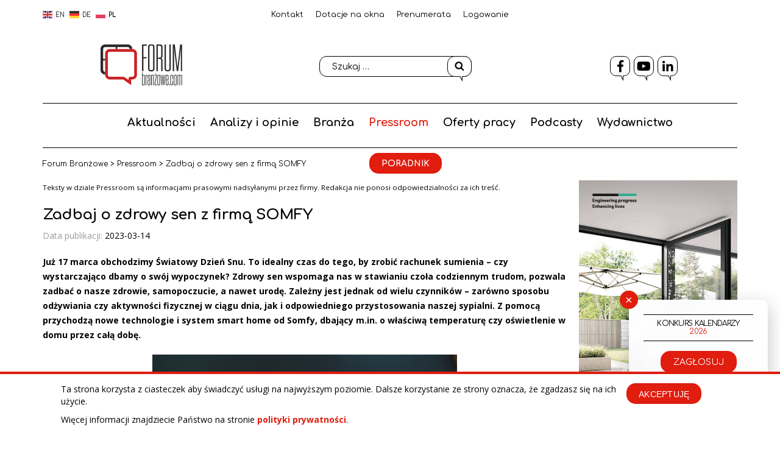

--- FILE ---
content_type: text/html; charset=UTF-8
request_url: https://forumbranzowe.com/pr/zadbaj-o-zdrowy-sen-z-firma-somfy/
body_size: 30740
content:
<!DOCTYPE html><html lang="pl-PL" class="no-js no-svg"><head>  <script>(function(w,d,s,l,i){w[l]=w[l]||[];w[l].push({'gtm.start':
	new Date().getTime(),event:'gtm.js'});var f=d.getElementsByTagName(s)[0],
	j=d.createElement(s),dl=l!='dataLayer'?'&l='+l:'';j.async=true;j.src=
	'https://www.googletagmanager.com/gtm.js?id='+i+dl;f.parentNode.insertBefore(j,f);
	})(window,document,'script','dataLayer','GTM-5TGT5C5');</script> <meta charset="UTF-8"><meta name="viewport" content="width=device-width, initial-scale=1"><meta name="facebook-domain-verification" content="414l3brr8lyy5lxnngkje3rph9jm6h" /><meta name='robots' content='index, follow, max-image-preview:large, max-snippet:-1, max-video-preview:-1' /><style>img:is([sizes="auto" i], [sizes^="auto," i]) { contain-intrinsic-size: 3000px 1500px }</style><link media="all" href="https://forumbranzowe.com/wp-content/cache/autoptimize/css/autoptimize_04de5285ae78c883cc5678946486282f.css" rel="stylesheet"><title>Forum Branżowe | Zadbaj o zdrowy sen z firmą SOMFY portal branży stolarki</title><meta name="description" content="Właściwa temperatura oraz odpowiednie oświetlenie w domu przez całą dobę? Z pomocą przychodzą nowe technologie i system smart home od Somfy!" /><link rel="canonical" href="https://forumbranzowe.com/pr/zadbaj-o-zdrowy-sen-z-firma-somfy/" /><meta property="og:locale" content="pl_PL" /><meta property="og:type" content="article" /><meta property="og:title" content="Zadbaj o zdrowy sen z firmą SOMFY" /><meta property="og:description" content="Właściwa temperatura oraz odpowiednie oświetlenie w domu przez całą dobę? Z pomocą przychodzą nowe technologie i system smart home od Somfy!" /><meta property="og:site_name" content="Forum Branżowe portal branży stolarki" /><meta property="article:publisher" content="https://www.facebook.com/ForumBranzowe" /><meta property="og:image" content="https://forumbranzowe.com/wp-content/uploads/2023/03/Shoot-TaHoma-switch_Jelena-Stajic_2020_48-1-800x400.jpg" /><meta property="og:image:width" content="800" /><meta property="og:image:height" content="400" /><meta property="og:image:type" content="image/jpeg" /><meta name="twitter:card" content="summary_large_image" /><meta name="twitter:label1" content="Szacowany czas czytania" /><meta name="twitter:data1" content="4 minuty" /><meta name="twitter:label2" content="Written by" /><meta name="twitter:data2" content="Wiktoria Łakota" /> <script type="application/ld+json" class="yoast-schema-graph">{"@context":"https://schema.org","@graph":[{"@type":"WebPage","@id":"https://forumbranzowe.com/pr/zadbaj-o-zdrowy-sen-z-firma-somfy/","url":"https://forumbranzowe.com/pr/zadbaj-o-zdrowy-sen-z-firma-somfy/","name":"Zadbaj o zdrowy sen z firmą SOMFY - Forum Branżowe portal branży stolarki","isPartOf":{"@id":"https://forumbranzowe.com/#website"},"primaryImageOfPage":{"@id":"https://forumbranzowe.com/pr/zadbaj-o-zdrowy-sen-z-firma-somfy/#primaryimage"},"image":{"@id":"https://forumbranzowe.com/pr/zadbaj-o-zdrowy-sen-z-firma-somfy/#primaryimage"},"thumbnailUrl":"https://forumbranzowe.com/wp-content/uploads/2023/03/Shoot-TaHoma-switch_Jelena-Stajic_2020_48-1.jpg","datePublished":"2023-03-14T16:45:47+00:00","description":"Właściwa temperatura oraz odpowiednie oświetlenie w domu przez całą dobę? Z pomocą przychodzą nowe technologie i system smart home od Somfy!","breadcrumb":{"@id":"https://forumbranzowe.com/pr/zadbaj-o-zdrowy-sen-z-firma-somfy/#breadcrumb"},"inLanguage":"pl-PL","potentialAction":[{"@type":"ReadAction","target":["https://forumbranzowe.com/pr/zadbaj-o-zdrowy-sen-z-firma-somfy/"]}]},{"@type":"ImageObject","inLanguage":"pl-PL","@id":"https://forumbranzowe.com/pr/zadbaj-o-zdrowy-sen-z-firma-somfy/#primaryimage","url":"https://forumbranzowe.com/wp-content/uploads/2023/03/Shoot-TaHoma-switch_Jelena-Stajic_2020_48-1.jpg","contentUrl":"https://forumbranzowe.com/wp-content/uploads/2023/03/Shoot-TaHoma-switch_Jelena-Stajic_2020_48-1.jpg","width":500,"height":333,"caption":"SOMFY"},{"@type":"BreadcrumbList","@id":"https://forumbranzowe.com/pr/zadbaj-o-zdrowy-sen-z-firma-somfy/#breadcrumb","itemListElement":[{"@type":"ListItem","position":1,"name":"Forum Branżowe","item":"https://forumbranzowe.com/"},{"@type":"ListItem","position":2,"name":"Pressroom","item":"https://forumbranzowe.com/pressroom/"},{"@type":"ListItem","position":3,"name":"Zadbaj o zdrowy sen z firmą SOMFY"}]},{"@type":"WebSite","@id":"https://forumbranzowe.com/#website","url":"https://forumbranzowe.com/","name":"Forum Branżowe portal branży stolarki","description":"portal branży stolarki | fasad | bram | osłon","publisher":{"@id":"https://forumbranzowe.com/#organization"},"potentialAction":[{"@type":"SearchAction","target":{"@type":"EntryPoint","urlTemplate":"https://forumbranzowe.com/?s={search_term_string}"},"query-input":{"@type":"PropertyValueSpecification","valueRequired":true,"valueName":"search_term_string"}}],"inLanguage":"pl-PL"},{"@type":"Organization","@id":"https://forumbranzowe.com/#organization","name":"Forum Branżowe portal branży stolarki","url":"https://forumbranzowe.com/","logo":{"@type":"ImageObject","inLanguage":"pl-PL","@id":"https://forumbranzowe.com/#/schema/logo/image/","url":"https://forumbranzowe.com/wp-content/uploads/2020/04/forumbranzowe-logo-2.jpg","contentUrl":"https://forumbranzowe.com/wp-content/uploads/2020/04/forumbranzowe-logo-2.jpg","width":800,"height":300,"caption":"Forum Branżowe portal branży stolarki"},"image":{"@id":"https://forumbranzowe.com/#/schema/logo/image/"},"sameAs":["https://www.facebook.com/ForumBranzowe"]}]}</script> <link href='https://fonts.gstatic.com' crossorigin='anonymous' rel='preconnect' /> <script type="text/javascript">window._wpemojiSettings = {"baseUrl":"https:\/\/s.w.org\/images\/core\/emoji\/16.0.1\/72x72\/","ext":".png","svgUrl":"https:\/\/s.w.org\/images\/core\/emoji\/16.0.1\/svg\/","svgExt":".svg","source":{"concatemoji":"https:\/\/forumbranzowe.com\/wp-includes\/js\/wp-emoji-release.min.js"}};
/*! This file is auto-generated */
!function(s,n){var o,i,e;function c(e){try{var t={supportTests:e,timestamp:(new Date).valueOf()};sessionStorage.setItem(o,JSON.stringify(t))}catch(e){}}function p(e,t,n){e.clearRect(0,0,e.canvas.width,e.canvas.height),e.fillText(t,0,0);var t=new Uint32Array(e.getImageData(0,0,e.canvas.width,e.canvas.height).data),a=(e.clearRect(0,0,e.canvas.width,e.canvas.height),e.fillText(n,0,0),new Uint32Array(e.getImageData(0,0,e.canvas.width,e.canvas.height).data));return t.every(function(e,t){return e===a[t]})}function u(e,t){e.clearRect(0,0,e.canvas.width,e.canvas.height),e.fillText(t,0,0);for(var n=e.getImageData(16,16,1,1),a=0;a<n.data.length;a++)if(0!==n.data[a])return!1;return!0}function f(e,t,n,a){switch(t){case"flag":return n(e,"\ud83c\udff3\ufe0f\u200d\u26a7\ufe0f","\ud83c\udff3\ufe0f\u200b\u26a7\ufe0f")?!1:!n(e,"\ud83c\udde8\ud83c\uddf6","\ud83c\udde8\u200b\ud83c\uddf6")&&!n(e,"\ud83c\udff4\udb40\udc67\udb40\udc62\udb40\udc65\udb40\udc6e\udb40\udc67\udb40\udc7f","\ud83c\udff4\u200b\udb40\udc67\u200b\udb40\udc62\u200b\udb40\udc65\u200b\udb40\udc6e\u200b\udb40\udc67\u200b\udb40\udc7f");case"emoji":return!a(e,"\ud83e\udedf")}return!1}function g(e,t,n,a){var r="undefined"!=typeof WorkerGlobalScope&&self instanceof WorkerGlobalScope?new OffscreenCanvas(300,150):s.createElement("canvas"),o=r.getContext("2d",{willReadFrequently:!0}),i=(o.textBaseline="top",o.font="600 32px Arial",{});return e.forEach(function(e){i[e]=t(o,e,n,a)}),i}function t(e){var t=s.createElement("script");t.src=e,t.defer=!0,s.head.appendChild(t)}"undefined"!=typeof Promise&&(o="wpEmojiSettingsSupports",i=["flag","emoji"],n.supports={everything:!0,everythingExceptFlag:!0},e=new Promise(function(e){s.addEventListener("DOMContentLoaded",e,{once:!0})}),new Promise(function(t){var n=function(){try{var e=JSON.parse(sessionStorage.getItem(o));if("object"==typeof e&&"number"==typeof e.timestamp&&(new Date).valueOf()<e.timestamp+604800&&"object"==typeof e.supportTests)return e.supportTests}catch(e){}return null}();if(!n){if("undefined"!=typeof Worker&&"undefined"!=typeof OffscreenCanvas&&"undefined"!=typeof URL&&URL.createObjectURL&&"undefined"!=typeof Blob)try{var e="postMessage("+g.toString()+"("+[JSON.stringify(i),f.toString(),p.toString(),u.toString()].join(",")+"));",a=new Blob([e],{type:"text/javascript"}),r=new Worker(URL.createObjectURL(a),{name:"wpTestEmojiSupports"});return void(r.onmessage=function(e){c(n=e.data),r.terminate(),t(n)})}catch(e){}c(n=g(i,f,p,u))}t(n)}).then(function(e){for(var t in e)n.supports[t]=e[t],n.supports.everything=n.supports.everything&&n.supports[t],"flag"!==t&&(n.supports.everythingExceptFlag=n.supports.everythingExceptFlag&&n.supports[t]);n.supports.everythingExceptFlag=n.supports.everythingExceptFlag&&!n.supports.flag,n.DOMReady=!1,n.readyCallback=function(){n.DOMReady=!0}}).then(function(){return e}).then(function(){var e;n.supports.everything||(n.readyCallback(),(e=n.source||{}).concatemoji?t(e.concatemoji):e.wpemoji&&e.twemoji&&(t(e.twemoji),t(e.wpemoji)))}))}((window,document),window._wpemojiSettings);</script> <style id='wp-emoji-styles-inline-css' type='text/css'>img.wp-smiley, img.emoji {
		display: inline !important;
		border: none !important;
		box-shadow: none !important;
		height: 1em !important;
		width: 1em !important;
		margin: 0 0.07em !important;
		vertical-align: -0.1em !important;
		background: none !important;
		padding: 0 !important;
	}</style><style id='co-authors-plus-coauthors-style-inline-css' type='text/css'>.wp-block-co-authors-plus-coauthors.is-layout-flow [class*=wp-block-co-authors-plus]{display:inline}</style><style id='co-authors-plus-avatar-style-inline-css' type='text/css'>.wp-block-co-authors-plus-avatar :where(img){height:auto;max-width:100%;vertical-align:bottom}.wp-block-co-authors-plus-coauthors.is-layout-flow .wp-block-co-authors-plus-avatar :where(img){vertical-align:middle}.wp-block-co-authors-plus-avatar:is(.alignleft,.alignright){display:table}.wp-block-co-authors-plus-avatar.aligncenter{display:table;margin-inline:auto}</style><style id='co-authors-plus-image-style-inline-css' type='text/css'>.wp-block-co-authors-plus-image{margin-bottom:0}.wp-block-co-authors-plus-image :where(img){height:auto;max-width:100%;vertical-align:bottom}.wp-block-co-authors-plus-coauthors.is-layout-flow .wp-block-co-authors-plus-image :where(img){vertical-align:middle}.wp-block-co-authors-plus-image:is(.alignfull,.alignwide) :where(img){width:100%}.wp-block-co-authors-plus-image:is(.alignleft,.alignright){display:table}.wp-block-co-authors-plus-image.aligncenter{display:table;margin-inline:auto}</style><!--[if lt IE 9]><link rel='stylesheet' id='twentyseventeen-ie8-css' href='https://forumbranzowe.com/wp-content/themes/forum_branzowe/assets/css/ie8.css' type='text/css' media='all' /> <![endif]--><style id='__EPYT__style-inline-css' type='text/css'>.epyt-gallery-thumb {
                        width: 33.333%;
                }</style> <script type="text/javascript" src="https://forumbranzowe.com/wp-includes/js/jquery/jquery.min.js" id="jquery-core-js"></script> <script type="text/javascript" src="https://forumbranzowe.com/wp-includes/js/jquery/jquery-migrate.min.js" id="jquery-migrate-js"></script> <script type="text/javascript" src="https://forumbranzowe.com/wp-content/plugins/download-manager/assets/js/wpdm.min.js" id="wpdm-frontend-js-js"></script> <script type="text/javascript" id="wpdm-frontjs-js-extra">var wpdm_url = {"home":"https:\/\/forumbranzowe.com\/","site":"https:\/\/forumbranzowe.com\/","ajax":"https:\/\/forumbranzowe.com\/wp-admin\/admin-ajax.php"};
var wpdm_js = {"spinner":"<i class=\"wpdm-icon wpdm-sun wpdm-spin\"><\/i>","client_id":"cde63c6bd45d4eeb7631e9c9dabb5ad2"};
var wpdm_strings = {"pass_var":"Has\u0142o zweryfikowane!","pass_var_q":"Aby rozpocz\u0105\u0107 pobieranie, kliknij poni\u017cszy przycisk.","start_dl":"Rozpocznij pobieranie"};</script> <script type="text/javascript" src="https://forumbranzowe.com/wp-content/plugins/download-manager/assets/js/front.min.js" id="wpdm-frontjs-js"></script> <script type="text/javascript" src="https://forumbranzowe.com/wp-content/plugins/responsive-lightbox/assets/dompurify/purify.min.js" id="dompurify-js"></script> <script type="text/javascript" id="responsive-lightbox-sanitizer-js-before">window.RLG = window.RLG || {}; window.RLG.sanitizeAllowedHosts = ["youtube.com","www.youtube.com","youtu.be","vimeo.com","player.vimeo.com"];</script> <script type="text/javascript" src="https://forumbranzowe.com/wp-content/cache/autoptimize/js/autoptimize_single_e35fd128ca447dd5f245aa4cfb8bdc2a.js" id="responsive-lightbox-sanitizer-js"></script> <script type="text/javascript" src="https://forumbranzowe.com/wp-content/plugins/responsive-lightbox/assets/nivo/nivo-lightbox.min.js" id="responsive-lightbox-nivo-js"></script> <script type="text/javascript" src="https://forumbranzowe.com/wp-includes/js/underscore.min.js" id="underscore-js"></script> <script type="text/javascript" src="https://forumbranzowe.com/wp-content/plugins/responsive-lightbox/assets/infinitescroll/infinite-scroll.pkgd.min.js" id="responsive-lightbox-infinite-scroll-js"></script> <script type="text/javascript" id="responsive-lightbox-js-before">var rlArgs = {"script":"nivo","selector":"lightbox","customEvents":"","activeGalleries":true,"effect":"fade","clickOverlayToClose":true,"keyboardNav":true,"errorMessage":"The requested content cannot be loaded. Please try again later.","woocommerce_gallery":false,"ajaxurl":"https:\/\/forumbranzowe.com\/wp-admin\/admin-ajax.php","nonce":"259ca6f79d","preview":false,"postId":54926,"scriptExtension":false};</script> <script type="text/javascript" src="https://forumbranzowe.com/wp-content/cache/autoptimize/js/autoptimize_single_67007b337fb549bca11aa96070e5349a.js" id="responsive-lightbox-js"></script> <!--[if lt IE 9]> <script type="text/javascript" src="https://forumbranzowe.com/wp-content/themes/forum_branzowe/assets/js/html5.js" id="html5-js"></script> <![endif]--> <script type="text/javascript" id="scripts-js-extra">var myAjax = {"ajaxurl":"https:\/\/forumbranzowe.com\/wp-admin\/admin-ajax.php"};</script> <script type="text/javascript" src="https://forumbranzowe.com/wp-content/cache/autoptimize/js/autoptimize_single_0aa3732902abfb7eafc4675f990eac53.js" id="scripts-js"></script> <script type="text/javascript" id="__ytprefs__-js-extra">var _EPYT_ = {"ajaxurl":"https:\/\/forumbranzowe.com\/wp-admin\/admin-ajax.php","security":"225d89dda5","gallery_scrolloffset":"20","eppathtoscripts":"https:\/\/forumbranzowe.com\/wp-content\/plugins\/youtube-embed-plus\/scripts\/","eppath":"https:\/\/forumbranzowe.com\/wp-content\/plugins\/youtube-embed-plus\/","epresponsiveselector":"[\"iframe.__youtube_prefs__\",\"iframe[src*='youtube.com']\",\"iframe[src*='youtube-nocookie.com']\",\"iframe[data-ep-src*='youtube.com']\",\"iframe[data-ep-src*='youtube-nocookie.com']\",\"iframe[data-ep-gallerysrc*='youtube.com']\"]","epdovol":"1","version":"14.2.4","evselector":"iframe.__youtube_prefs__[src], iframe[src*=\"youtube.com\/embed\/\"], iframe[src*=\"youtube-nocookie.com\/embed\/\"]","ajax_compat":"","maxres_facade":"eager","ytapi_load":"light","pause_others":"","stopMobileBuffer":"1","facade_mode":"","not_live_on_channel":""};</script> <script type="text/javascript" src="https://forumbranzowe.com/wp-content/plugins/youtube-embed-plus/scripts/ytprefs.min.js" id="__ytprefs__-js"></script> <link rel="https://api.w.org/" href="https://forumbranzowe.com/wp-json/" /><link rel="alternate" title="oEmbed (JSON)" type="application/json+oembed" href="https://forumbranzowe.com/wp-json/oembed/1.0/embed?url=https%3A%2F%2Fforumbranzowe.com%2Fpr%2Fzadbaj-o-zdrowy-sen-z-firma-somfy%2F" /><link rel="alternate" title="oEmbed (XML)" type="text/xml+oembed" href="https://forumbranzowe.com/wp-json/oembed/1.0/embed?url=https%3A%2F%2Fforumbranzowe.com%2Fpr%2Fzadbaj-o-zdrowy-sen-z-firma-somfy%2F&#038;format=xml" /><meta name="google-site-verification" content="U2KLSeqOkLLXLg0VHpeytApVkAZYgFvZhBhuhwFneNM" />  <script type="text/javascript">(function(m, o, n, t, e, r, _){
          m['__GetResponseAnalyticsObject'] = e;m[e] = m[e] || function() {(m[e].q = m[e].q || []).push(arguments)};
          r = o.createElement(n);_ = o.getElementsByTagName(n)[0];r.async = 1;r.src = t;r.setAttribute('crossorigin', 'use-credentials');_.parentNode .insertBefore(r, _);
      })(window, document, 'script', 'https://an.gr-wcon.com/script/9c67b4c0-9823-45be-8986-f4c62767162f/ga.js', 'GrTracking');</script> <link rel="apple-touch-icon" sizes="180x180" href="/wp-content/uploads/fbrfg/apple-touch-icon.png"><link rel="icon" type="image/png" sizes="32x32" href="/wp-content/uploads/fbrfg/favicon-32x32.png"><link rel="icon" type="image/png" sizes="16x16" href="/wp-content/uploads/fbrfg/favicon-16x16.png"><link rel="manifest" href="/wp-content/uploads/fbrfg/site.webmanifest"><link rel="mask-icon" href="/wp-content/uploads/fbrfg/safari-pinned-tab.svg" color="#5bbad5"><link rel="shortcut icon" href="/wp-content/uploads/fbrfg/favicon.ico"><meta name="msapplication-TileColor" content="#ffffff"><meta name="msapplication-config" content="/wp-content/uploads/fbrfg/browserconfig.xml"><meta name="theme-color" content="#ffffff"><link rel="icon" href="https://forumbranzowe.com/wp-content/uploads/2018/06/favicon-100x100.png" sizes="32x32" /><link rel="icon" href="https://forumbranzowe.com/wp-content/uploads/2018/06/favicon.png" sizes="192x192" /><link rel="apple-touch-icon" href="https://forumbranzowe.com/wp-content/uploads/2018/06/favicon.png" /><meta name="msapplication-TileImage" content="https://forumbranzowe.com/wp-content/uploads/2018/06/favicon.png" /><style type="text/css" id="wp-custom-css">.mailpoet_checkbox{
	text-align:left;	
}

.mailpoet_checkbox label{
	font-weight:400!important;
	font-size:11px;
	line-height:16px;
}

p.mailpoet_checkbox{
	font-weight:400!important;
	font-size:11px;
	line-height:16px;
	font-family: 'Comfortaa', cursive;
	padding-left:40px;
}

.mailpoet_checkbox label span{
	position:relative;
	padding-left:40px;
	display:block;
}

.mailpoet_checkbox label span:after,
.mailpoet_checkbox label span:before{
	content:"";
	position: absolute;
  left: 0;
  top: -3px;
  width: 20px;
  height: 20px;
}

.mailpoet_checkbox label span:before{
	background-color:#fff;
}

.mailpoet_checkbox label span:after{
	background-image: url([data-uri]);
	background-repeat:no-repeat;
	background-position:center;
	opacity:0;
	visibility:hidden;
	transition:300ms;
}

.mailpoet_checkbox label input:checked + span:after{
	opacity:1;
	visibility:visible;
} 

.mailpoet_checkbox input{
	display:none;
}</style><meta name="generator" content="WordPress Download Manager 3.3.30" /><style>/* WPDM Link Template Styles */</style> <script async src="https://www.googletagmanager.com/gtag/js?id=UA-91237672-4"></script> <script>window.dataLayer = window.dataLayer || [];
  function gtag(){dataLayer.push(arguments);}
  gtag('js', new Date());
  gtag('config', 'UA-91237672-4');</script> <script>!function(f,b,e,v,n,t,s)
  {if(f.fbq)return;n=f.fbq=function(){n.callMethod?
  n.callMethod.apply(n,arguments):n.queue.push(arguments)};
  if(!f._fbq)f._fbq=n;n.push=n;n.loaded=!0;n.version='2.0';
  n.queue=[];t=b.createElement(e);t.async=!0;
  t.src=v;s=b.getElementsByTagName(e)[0];
  s.parentNode.insertBefore(t,s)}(window, document,'script',
  'https://connect.facebook.net/en_US/fbevents.js');
  fbq('init', '315313249314292');
  fbq('track', 'PageView');</script> <script>function gtag_report_conversion(url) { var callback = function () { if (typeof(url) != 'undefined') { window.location = url; } }; gtag('event', 'conversion', { 'send_to': 'AW-861726802/RTbZCLCP5rcBENLQ85oD', 'event_callback': callback }); return false; }</script> <script type="application/ld+json">{
	"@context": "http://schema.org",
	"@type": "Organization",
	"address": {
		"@type": "PostalAddress",
		"addressLocality": "Warszawa",
		"streetAddress": "Turmoncka 22 lok. 110",
		"postalCode": "03-254",
		"addressRegion": "mazowieckie"
	},
	"name": "Forum Branżowe",
	"email": "cib@forumbranzowe.com",
	"telephone": "226785073",
	"vatID": "",
	"image": "https://forumbranzowe.com/wp-content/themes/forum_branzowe/assets/images/forumv2021.svg"
}</script> </head><body class="wp-singular pr-template-default single single-pr postid-54926 wp-theme-forum_branzowe cookies-not-set"> <noscript><iframe src="https://www.googletagmanager.com/ns.html?id=GTM-5TGT5C5"
 height="0" width="0" style="display:none;visibility:hidden"></iframe></noscript> <noscript><img height="1" width="1" style="display:none"
 src="https://www.facebook.com/tr?id=315313249314292&ev=PageView&noscript=1"/> </noscript><div id="fb-root"></div> <script>(function(d, s, id) {
  var js, fjs = d.getElementsByTagName(s)[0];
  if (d.getElementById(id)) return;
  js = d.createElement(s); js.id = id;
  js.src = 'https://connect.facebook.net/pl_PL/sdk.js#xfbml=1&version=v3.2&appId=351764768267102&autoLogAppEvents=1';
  fjs.parentNode.insertBefore(js, fjs);
}(document, 'script', 'facebook-jssdk'));</script> <div id="page" class="site"><header id="masthead" class="site-header" role="banner"><div id="top_menu"><div class="c"><div class="lang lang-switcher"><div class="gtranslate_wrapper" id="gt-wrapper-46857778"></div></div><div class="menu-top-menu-container"><ul id="menu-top-menu" class="menu"><li id="menu-item-34483" class="menu-item menu-item-type-post_type menu-item-object-page menu-item-34483"><a href="https://forumbranzowe.com/kontakt/">Kontakt</a></li><li id="menu-item-70108" class="menu-item menu-item-type-custom menu-item-object-custom menu-item-70108"><a target="_blank" href="https://dotacjenaokna.pl">Dotacje na okna</a></li><li id="menu-item-35642" class="menu-item menu-item-type-post_type menu-item-object-page menu-item-35642"><a href="https://forumbranzowe.com/wydawnictwo/prenumerata/">Prenumerata</a></li><li id="menu-item-113" class="menu-item menu-item-type-post_type menu-item-object-page menu-item-113"><a href="https://forumbranzowe.com/logowanie/">Logowanie</a></li></ul></div></div></div><div id="logo" class="c"><div class="custom-header"> <a href="https://forumbranzowe.com"> <noscript><img src="https://forumbranzowe.com/wp-content/themes/forum_branzowe/assets/images/forumv2021.svg" height="79" width="400" alt="Forum Branżowe" /></noscript><img class="lazyload" src='data:image/svg+xml,%3Csvg%20xmlns=%22http://www.w3.org/2000/svg%22%20viewBox=%220%200%20400%2079%22%3E%3C/svg%3E' data-src="https://forumbranzowe.com/wp-content/themes/forum_branzowe/assets/images/forumv2021.svg" height="79" width="400" alt="Forum Branżowe" /> </a></div><div class="search"><form role="search" method="get" class="search-form" action="https://forumbranzowe.com/"> <label for="search-form-6977ac6a99f1d"> <span class="screen-reader-text">Szukaj:</span> </label> <input type="search" id="search-form-6977ac6a99f1d" class="search-field" placeholder="Szukaj &hellip;" value="" name="s" /> <button type="submit" class="search-submit"><svg class="icon icon-search" aria-hidden="true" role="img"> <use href="#icon-search" xlink:href="#icon-search"></use> </svg><span class="screen-reader-text">Szukaj</span></button></form></div><div class="menu-social-container"><ul id="menu-social" class="menu"><li id="menu-item-114" class="menu-item menu-item-type-custom menu-item-object-custom menu-item-114"><a target="_blank" href="https://facebook.com/ForumBranzowe"><i class="fab fa-facebook-f"></i></a></li><li id="menu-item-115" class="menu-item menu-item-type-custom menu-item-object-custom menu-item-115"><a target="_blank" href="https://www.youtube.com/c/ForumBranzowetv"><i class="fab fa-youtube"></i></a></li><li id="menu-item-8552" class="menu-item menu-item-type-custom menu-item-object-custom menu-item-8552"><a target="_blank" href="https://www.linkedin.com/company/14063488/"><i class="fab fa-linkedin-in"></i></a></li></ul></div><div id="button_grup"class="mobile"> <button id="search_menu" class="mobile"><i class="fas fa-search"></i></button> <button id="social_menu" class="mobile"><i class="fas fa-share-alt"></i></button> <button id="main_menu" class="mobile"><i class="fas fa-bars"></i></button></div></div><div class="c"><div class="navigation-top"><div class="wrap"><nav id="site-navigation" class="main-navigation" role="navigation" aria-label="Górne menu"><div class="menu-main-container"><ul id="top-menu" class="menu"><li id="menu-item-40170" class="opacity menu-item menu-item-type-post_type menu-item-object-page menu-item-home menu-item-40170"><a href="https://forumbranzowe.com/"><i class="fas fa fa-home"></i></a></li><li id="menu-item-54" class="aktualnosci menu-item menu-item-type-post_type menu-item-object-page menu-item-has-children menu-item-54"><a href="https://forumbranzowe.com/aktualnosci/">Aktualności<svg class="icon icon-angle-down" aria-hidden="true" role="img"> <use href="#icon-angle-down" xlink:href="#icon-angle-down"></use> </svg></a><ul class="sub-menu"><li id="menu-item-148" class="menu-item menu-item-type-taxonomy menu-item-object-category menu-item-148"><a href="https://forumbranzowe.com/category/wydarzenia/">Wydarzenia</a></li><li id="menu-item-71828" class="menu-item menu-item-type-taxonomy menu-item-object-category menu-item-71828"><a href="https://forumbranzowe.com/category/rynek/">Rynek</a></li><li id="menu-item-71829" class="menu-item menu-item-type-taxonomy menu-item-object-category menu-item-71829"><a href="https://forumbranzowe.com/category/personalia/">Personalia</a></li></ul></li><li id="menu-item-52" class="publicystyka menu-item menu-item-type-post_type menu-item-object-page menu-item-has-children menu-item-52"><a href="https://forumbranzowe.com/analizy-i-opinie/">Analizy i opinie<svg class="icon icon-angle-down" aria-hidden="true" role="img"> <use href="#icon-angle-down" xlink:href="#icon-angle-down"></use> </svg></a><ul class="sub-menu"><li id="menu-item-187" class="menu-item menu-item-type-taxonomy menu-item-object-kategorie_teksty menu-item-187"><a href="https://forumbranzowe.com/kategorie_teksty/publicystyka/">Publicystyka</a></li><li id="menu-item-33880" class="menu-item menu-item-type-post_type menu-item-object-page menu-item-33880"><a href="https://forumbranzowe.com/prawoikadry/">Prawo i kadry</a></li></ul></li><li id="menu-item-47" class="branza menu-item menu-item-type-post_type menu-item-object-page menu-item-has-children menu-item-47"><a href="https://forumbranzowe.com/branza/">Branża<svg class="icon icon-angle-down" aria-hidden="true" role="img"> <use href="#icon-angle-down" xlink:href="#icon-angle-down"></use> </svg></a><ul class="sub-menu"><li id="menu-item-48" class="menu-item menu-item-type-post_type menu-item-object-page menu-item-48"><a href="https://forumbranzowe.com/branza/firmy/">Firmy</a></li><li id="menu-item-70975" class="menu-item menu-item-type-post_type menu-item-object-page menu-item-70975"><a href="https://forumbranzowe.com/branza/produkty/">Produkty</a></li><li id="menu-item-19404" class="menu-item menu-item-type-post_type menu-item-object-page menu-item-19404"><a href="https://forumbranzowe.com/kalendarium/">Kalendarium</a></li><li id="menu-item-81903" class="menu-item menu-item-type-post_type_archive menu-item-object-multipublikacje menu-item-81903"><a href="https://forumbranzowe.com/multipublikacje/">MultiPublikacje</a></li></ul></li><li id="menu-item-51" class="pressroom menu-item menu-item-type-post_type menu-item-object-page menu-item-51"><a href="https://forumbranzowe.com/pressroom/">Pressroom</a></li><li id="menu-item-50" class="oferty menu-item menu-item-type-post_type menu-item-object-page menu-item-50"><a href="https://forumbranzowe.com/oferty-pracy/">Oferty pracy</a></li><li id="menu-item-81528" class="menu-item menu-item-type-taxonomy menu-item-object-category menu-item-81528"><a href="https://forumbranzowe.com/category/podcasty/">Podcasty</a></li><li id="menu-item-42" class="archiwumfb menu-item menu-item-type-post_type menu-item-object-page menu-item-has-children menu-item-42"><a href="https://forumbranzowe.com/wydawnictwo/">Wydawnictwo<svg class="icon icon-angle-down" aria-hidden="true" role="img"> <use href="#icon-angle-down" xlink:href="#icon-angle-down"></use> </svg></a><ul class="sub-menu"><li id="menu-item-34485" class="menu-item menu-item-type-post_type menu-item-object-page menu-item-34485"><a href="https://forumbranzowe.com/wydawnictwo/kim-jestesmy/">Kim jesteśmy</a></li><li id="menu-item-35641" class="menu-item menu-item-type-post_type menu-item-object-page menu-item-35641"><a href="https://forumbranzowe.com/wydawnictwo/prenumerata/">Prenumerata</a></li><li id="menu-item-44" class="menu-item menu-item-type-post_type menu-item-object-page menu-item-44"><a href="https://forumbranzowe.com/wydawnictwo/e-wydania/">e-Wydania</a></li><li id="menu-item-17454" class="menu-item menu-item-type-post_type menu-item-object-page menu-item-17454"><a href="https://forumbranzowe.com/wydawnictwo/reklama/">Reklama</a></li><li id="menu-item-56164" class="menu-item menu-item-type-post_type menu-item-object-page menu-item-56164"><a href="https://forumbranzowe.com/forum-international/">Forum International</a></li><li id="menu-item-34484" class="menu-item menu-item-type-post_type menu-item-object-page menu-item-34484"><a href="https://forumbranzowe.com/kontakt/">Kontakt</a></li></ul></li><li id="menu-item-6948" class="btn2 menu-item menu-item-type-post_type menu-item-object-page menu-item-has-children menu-item-6948"><a href="https://forumbranzowe.com/poradnik-listing/">Poradnik<svg class="icon icon-angle-down" aria-hidden="true" role="img"> <use href="#icon-angle-down" xlink:href="#icon-angle-down"></use> </svg></a><ul class="sub-menu"><li id="menu-item-6949" class="menu-item menu-item-type-taxonomy menu-item-object-kategorie_poradnik menu-item-6949"><a href="https://forumbranzowe.com/kategorie_poradnik/inspiracje/">Inspiracje</a></li><li id="menu-item-6950" class="menu-item menu-item-type-taxonomy menu-item-object-kategorie_poradnik menu-item-6950"><a href="https://forumbranzowe.com/kategorie_poradnik/porady/">Porady</a></li><li id="menu-item-6951" class="menu-item menu-item-type-post_type menu-item-object-page menu-item-6951"><a href="https://forumbranzowe.com/poradnik-listing/vademecum/">VADEMECUM</a></li></ul></li></ul></div></nav><div class="lang lang-switcher"><div class="gtranslate_wrapper" id="gt-wrapper-46066654"></div></div></div></div></div></header><div class="site-content-contain"><div id="content" class="site-content"><div class="wrap"><div id="breadcrumbs"><div class="c"><div><span><span><a href="https://forumbranzowe.com/">Forum Branżowe</a></span> &gt; <span><a href="https://forumbranzowe.com/pressroom/">Pressroom</a></span> &gt; <span class="breadcrumb_last" aria-current="page">Zadbaj o zdrowy sen z firmą SOMFY</span></span></div></div></div><main id="main" class="site-main" role="main"><div class="c"><div id="primary" class="content-area"><article id="post-54926" class="post-54926 pr type-pr status-publish has-post-thumbnail hentry" itemscope itemtype="http://schema.org/NewsArticle"><header class="entry-header"><p><small>Teksty w dziale Pressroom są informacjami prasowymi nadsyłanymi przez firmy. Redakcja nie ponosi odpowiedzialności za ich treść.</small></p><h1 itemprop="headline">Zadbaj o zdrowy sen z firmą SOMFY</h1><div class="top"><p><span class="color2">Data publikacji: </span>2023-03-14</p></div></header><div class="entry-content" itemprop="articleBody"><p><strong>Już 17 marca obchodzimy Światowy Dzień Snu. To idealny czas do tego, by zrobić rachunek sumienia – czy wystarczająco dbamy o swój wypoczynek? Zdrowy sen wspomaga nas w stawianiu czoła codziennym trudom, pozwala zadbać o nasze zdrowie, samopoczucie, a nawet urodę. Zależny jest jednak od wielu czynników – zarówno sposobu odżywiania czy aktywności fizycznej w ciągu dnia, jak i odpowiedniego przystosowania naszej sypialni. Z pomocą przychodzą nowe technologie i system smart home od Somfy, dbający m.in. </strong><strong>o właściwą temperaturę czy oświetlenie w domu przez całą dobę.</strong></p><p><noscript><img decoding="async" class="size-full wp-image-54934 aligncenter" src="https://forumbranzowe.com/wp-content/uploads/2023/03/Shoot-TaHoma-switch_Jelena-Stajic_2020_48-1.jpg" alt="SOMFY" width="500" height="333" srcset="https://forumbranzowe.com/wp-content/uploads/2023/03/Shoot-TaHoma-switch_Jelena-Stajic_2020_48-1.jpg 500w, https://forumbranzowe.com/wp-content/uploads/2023/03/Shoot-TaHoma-switch_Jelena-Stajic_2020_48-1-300x200.jpg 300w, https://forumbranzowe.com/wp-content/uploads/2023/03/Shoot-TaHoma-switch_Jelena-Stajic_2020_48-1-188x125.jpg 188w, https://forumbranzowe.com/wp-content/uploads/2023/03/Shoot-TaHoma-switch_Jelena-Stajic_2020_48-1-40x27.jpg 40w, https://forumbranzowe.com/wp-content/uploads/2023/03/Shoot-TaHoma-switch_Jelena-Stajic_2020_48-1-60x40.jpg 60w, https://forumbranzowe.com/wp-content/uploads/2023/03/Shoot-TaHoma-switch_Jelena-Stajic_2020_48-1-200x133.jpg 200w, https://forumbranzowe.com/wp-content/uploads/2023/03/Shoot-TaHoma-switch_Jelena-Stajic_2020_48-1-64x43.jpg 64w, https://forumbranzowe.com/wp-content/uploads/2023/03/Shoot-TaHoma-switch_Jelena-Stajic_2020_48-1-26x17.jpg 26w" sizes="(max-width: 500px) 100vw, 500px" /></noscript><img decoding="async" class="lazyload size-full wp-image-54934 aligncenter" src='data:image/svg+xml,%3Csvg%20xmlns=%22http://www.w3.org/2000/svg%22%20viewBox=%220%200%20500%20333%22%3E%3C/svg%3E' data-src="https://forumbranzowe.com/wp-content/uploads/2023/03/Shoot-TaHoma-switch_Jelena-Stajic_2020_48-1.jpg" alt="SOMFY" width="500" height="333" data-srcset="https://forumbranzowe.com/wp-content/uploads/2023/03/Shoot-TaHoma-switch_Jelena-Stajic_2020_48-1.jpg 500w, https://forumbranzowe.com/wp-content/uploads/2023/03/Shoot-TaHoma-switch_Jelena-Stajic_2020_48-1-300x200.jpg 300w, https://forumbranzowe.com/wp-content/uploads/2023/03/Shoot-TaHoma-switch_Jelena-Stajic_2020_48-1-188x125.jpg 188w, https://forumbranzowe.com/wp-content/uploads/2023/03/Shoot-TaHoma-switch_Jelena-Stajic_2020_48-1-40x27.jpg 40w, https://forumbranzowe.com/wp-content/uploads/2023/03/Shoot-TaHoma-switch_Jelena-Stajic_2020_48-1-60x40.jpg 60w, https://forumbranzowe.com/wp-content/uploads/2023/03/Shoot-TaHoma-switch_Jelena-Stajic_2020_48-1-200x133.jpg 200w, https://forumbranzowe.com/wp-content/uploads/2023/03/Shoot-TaHoma-switch_Jelena-Stajic_2020_48-1-64x43.jpg 64w, https://forumbranzowe.com/wp-content/uploads/2023/03/Shoot-TaHoma-switch_Jelena-Stajic_2020_48-1-26x17.jpg 26w" data-sizes="(max-width: 500px) 100vw, 500px" /></p><p>W natłoku codziennych spraw i obowiązków, często nie mamy czasu, aby zadbać o odpowiednią jakość snu. Warto jednak chociaż na chwilę przyjrzeć się naszym wieczornym rytuałom. Teraz mamy do tego idealną okazję! Już 17 marca obchodzimy Światowy Dzień Snu, który co roku przypomina o tym, jak ważny jest odpoczynek. Będąc wyspanym, od razu łatwiej nam z uśmiechem zacząć dzień i stawić czoła wielu wyzwaniom. Jeśli mamy trudności z zaśnięciem lub często budzimy się w nocy, warto zastanowić się, jak zadbać o odpowiednie warunki, by móc wypocząć bez zakłóceń.</p><h3 style="text-align: center;" data-canvas-width="162.464"><strong><noscript><img decoding="async" class="wp-image-54933 alignleft" src="https://forumbranzowe.com/wp-content/uploads/2023/03/Shoot_NBP_Lyon_2023_Emmanuelle-Firman_HD_106-1-350x525.jpg" alt="SOMFY" width="241" height="362" srcset="https://forumbranzowe.com/wp-content/uploads/2023/03/Shoot_NBP_Lyon_2023_Emmanuelle-Firman_HD_106-1-350x525.jpg 350w, https://forumbranzowe.com/wp-content/uploads/2023/03/Shoot_NBP_Lyon_2023_Emmanuelle-Firman_HD_106-1-200x300.jpg 200w, https://forumbranzowe.com/wp-content/uploads/2023/03/Shoot_NBP_Lyon_2023_Emmanuelle-Firman_HD_106-1-83x125.jpg 83w, https://forumbranzowe.com/wp-content/uploads/2023/03/Shoot_NBP_Lyon_2023_Emmanuelle-Firman_HD_106-1-27x40.jpg 27w, https://forumbranzowe.com/wp-content/uploads/2023/03/Shoot_NBP_Lyon_2023_Emmanuelle-Firman_HD_106-1-40x60.jpg 40w, https://forumbranzowe.com/wp-content/uploads/2023/03/Shoot_NBP_Lyon_2023_Emmanuelle-Firman_HD_106-1-133x200.jpg 133w, https://forumbranzowe.com/wp-content/uploads/2023/03/Shoot_NBP_Lyon_2023_Emmanuelle-Firman_HD_106-1-43x64.jpg 43w, https://forumbranzowe.com/wp-content/uploads/2023/03/Shoot_NBP_Lyon_2023_Emmanuelle-Firman_HD_106-1-17x26.jpg 17w, https://forumbranzowe.com/wp-content/uploads/2023/03/Shoot_NBP_Lyon_2023_Emmanuelle-Firman_HD_106-1.jpg 500w" sizes="(max-width: 241px) 100vw, 241px" /></noscript><img decoding="async" class="lazyload wp-image-54933 alignleft" src='data:image/svg+xml,%3Csvg%20xmlns=%22http://www.w3.org/2000/svg%22%20viewBox=%220%200%20241%20362%22%3E%3C/svg%3E' data-src="https://forumbranzowe.com/wp-content/uploads/2023/03/Shoot_NBP_Lyon_2023_Emmanuelle-Firman_HD_106-1-350x525.jpg" alt="SOMFY" width="241" height="362" data-srcset="https://forumbranzowe.com/wp-content/uploads/2023/03/Shoot_NBP_Lyon_2023_Emmanuelle-Firman_HD_106-1-350x525.jpg 350w, https://forumbranzowe.com/wp-content/uploads/2023/03/Shoot_NBP_Lyon_2023_Emmanuelle-Firman_HD_106-1-200x300.jpg 200w, https://forumbranzowe.com/wp-content/uploads/2023/03/Shoot_NBP_Lyon_2023_Emmanuelle-Firman_HD_106-1-83x125.jpg 83w, https://forumbranzowe.com/wp-content/uploads/2023/03/Shoot_NBP_Lyon_2023_Emmanuelle-Firman_HD_106-1-27x40.jpg 27w, https://forumbranzowe.com/wp-content/uploads/2023/03/Shoot_NBP_Lyon_2023_Emmanuelle-Firman_HD_106-1-40x60.jpg 40w, https://forumbranzowe.com/wp-content/uploads/2023/03/Shoot_NBP_Lyon_2023_Emmanuelle-Firman_HD_106-1-133x200.jpg 133w, https://forumbranzowe.com/wp-content/uploads/2023/03/Shoot_NBP_Lyon_2023_Emmanuelle-Firman_HD_106-1-43x64.jpg 43w, https://forumbranzowe.com/wp-content/uploads/2023/03/Shoot_NBP_Lyon_2023_Emmanuelle-Firman_HD_106-1-17x26.jpg 17w, https://forumbranzowe.com/wp-content/uploads/2023/03/Shoot_NBP_Lyon_2023_Emmanuelle-Firman_HD_106-1.jpg 500w" data-sizes="(max-width: 241px) 100vw, 241px" /> Zrelaksuj się przed snem </strong></h3><p>Potrzeba wieczornego relaksu jest jedną z zasad higieny snu. Zdarza się, że kłopoty z zasypianiem powoduje zbyt wysoki poziom stresu w ciągu dnia czy intensywny styl życia. Warto odnaleźć swoje metody na wyciszenie. Jedną z nich może okazać się aromaterapia, wykorzystująca naturalne olejki eteryczne do poprawy naszego samopoczucia. Wystarczy zaaplikować kilka kropel olejku lawendowego do aromatyzera tuż przed snem, by zapewnić sobie odprężenie po ciężkim dniu.</p><div class="document-page" data-page="1"><div class="pdf-page"><div class="text-wrapper user-select-text"><h3 data-canvas-width="242.112"></h3><h3 style="text-align: center;" data-canvas-width="242.112"><strong>Zadbaj o odpowiednie zaciemnienie</strong></h3><p data-canvas-width="95.08800000000002"><div class="document-page" data-page="1"><p class="pdf-page">Zbyt jasne oświetlenie w sypialni może być problematyczne podczas zasypiania. Ekspozycja na, światło w trakcie snu zaburza wydzielanie melatoniny, potocznie nazywanej hormonem ciemności. Warto więc zadbać o całkowite zaciemnienie pomieszczenia. Zgaśmy wszystkie lampy przed pójściem spać oraz dokładnie zasłońmy okna. Możemy również założyć specjalną opaskę na oczy.</p><p class="pdf-page">Dzięki systemowi smart home od Somfy i centrali TaHoma® Switch możemy zarządzać swoimi osłonami i regulować zaciemnienie sypialni w zależności od pory dnia. Rolety mogą automatycznie zamknąć się, kiedy nadejdzie pora snu i podnieść o poranku, aby łagodnie wybudzić nas i pozwolić nam przywitać nowy dzień.</p></div><h3 style="text-align: center;" data-canvas-width="249.40799999999993"><strong>Temperatura w sypialni ma znaczenie</strong></h3><p>Właściwa temperatura w pomieszczeniu, w którym śpimy, pozwala szybciej zasnąć. Poprawia również jakość snu i zapobiega budzeniu się w ciągu nocy. W naszej sypialni termometry powinny wskazywać optymalnie 18-21 °C. Termostat radiowy V2 w połączeniu z systemem smart home pomoże nam kontrolować warunki w pomieszczeniach – dzięki wgranym scenariuszom zadba o redukowanie temperatury w odpowiednim momencie podczas naszego snu lub uruchomi ogrzewanie, by poranna pobudka była jeszcze przyjemniejsza. Wszystkie inteligentne urządzenia możemy połączyć za pomocą jednego systemu, dzięki czemu zapewnimy sobie wygodną kontrolę nad inteligentnymi urządzeniami w domu, a także wydatkami związanymi z energią. Dzięki takim rozwiązaniom nie tylko lepiej śpimy, ale przy okazji oszczędzamy!</p></div></div></div></div></article></div><aside id="secondary" class="widget-area" role="complementary" aria-label="Panel boczny na blogu"><section id="text-4" class="widget widget_text"><div class="textwidget"><div class="reklama_sidebar"><a rel="nofollow" target="_blank" href="https://window.rehau.com/pl-pl/okna-b2b/artevo?utm_source=forumbranzowe&#038;utm_medium=baner&#038;utm_campaign=artevo-b2b"><noscript><img width="300" height="600" src="https://forumbranzowe.com/wp-content/uploads/2025/01/ARTEVO_b2b_banner_300x600_PL_12_2024.gif" class="attachment-full size-full wp-post-image" alt="" decoding="async" /></noscript><img width="300" height="600" src='data:image/svg+xml,%3Csvg%20xmlns=%22http://www.w3.org/2000/svg%22%20viewBox=%220%200%20300%20600%22%3E%3C/svg%3E' data-src="https://forumbranzowe.com/wp-content/uploads/2025/01/ARTEVO_b2b_banner_300x600_PL_12_2024.gif" class="lazyload attachment-full size-full wp-post-image" alt="" decoding="async" /></a></div><div class="reklama_sidebar"><a rel="nofollow" target="_blank" href="https://www.stan-szklo.pl/"><noscript><img width="300" height="600" src="https://forumbranzowe.com/wp-content/uploads/2025/06/StanSzklo-4-2.gif" class="attachment-full size-full wp-post-image" alt="" decoding="async" /></noscript><img width="300" height="600" src='data:image/svg+xml,%3Csvg%20xmlns=%22http://www.w3.org/2000/svg%22%20viewBox=%220%200%20300%20600%22%3E%3C/svg%3E' data-src="https://forumbranzowe.com/wp-content/uploads/2025/06/StanSzklo-4-2.gif" class="lazyload attachment-full size-full wp-post-image" alt="" decoding="async" /></a></div></div></section><section id="custom_html-3" class="widget_text widget widget_custom_html"><h2 class="widget-title">Facebook</h2><div class="textwidget custom-html-widget"><div class="fb-page" data-href="https://www.facebook.com/ForumBranzowe/" data-tabs="timeline" data-small-header="true" data-adapt-container-width="true" data-hide-cover="false" data-show-facepile="true"><blockquote cite="https://www.facebook.com/ForumBranzowe/" class="fb-xfbml-parse-ignore"><a href="https://www.facebook.com/ForumBranzowe/">Forum Branżowe</a></blockquote></div></div></section></aside></div></main></div></div><div style="clear:both"></div><footer id="colophon" class="site-footer" role="contentinfo"><div class="newsletter-box"><div class="c"><div class="newsletter-box__content"><div class="newsletter-box__left"><h3 style="margin-top:0; margin-bottom:8px;">Newsletter</h3><p style="margin-bottom:0;"> Chcesz być na bieżąco z wydarzeniami w branży stolarki, fasad, bram i osłon?<br/>Zapisz się do naszego newslettera!</p></div><div class="newsletter-box__right"> <a class="btn" href="https://forumbranzowe.com/newsletter/">Subskrybuj</a></div></div></div></div><style>.newsletter-box{
				margin-bottom:60px;
				margin-top:80px;
			}

			.newsletter-box__content{
				display:grid;
				grid-template-columns: 1fr 1fr;
				align-items:center;
				border-radius:10px;
				background:rgba(176, 183, 191, .47);
				padding:30px 30px;
			}

			.newsletter-box__right{
				text-align:right;
			}</style><div class="c"><div id="archiwum" class="cols cols2"><div class="col col1"><div class="flex"><div class="img"><a href="https://forumbranzowe.com/archiwum_fb/01-2026/"><noscript><img src="https://forumbranzowe.com/wp-content/uploads/2026/01/Forum-Branzowe-okladka-styczen-2026-Baudler-150x213.jpg" alt="Prenumerata"></noscript><img class="lazyload" src='data:image/svg+xml,%3Csvg%20xmlns=%22http://www.w3.org/2000/svg%22%20viewBox=%220%200%20210%20140%22%3E%3C/svg%3E' data-src="https://forumbranzowe.com/wp-content/uploads/2026/01/Forum-Branzowe-okladka-styczen-2026-Baudler-150x213.jpg" alt="Prenumerata"></a></div><div class="menu_archiwum"><ul><li><a href="https://forumbranzowe.com/archiwum_fb/01-2026/">W najnowszym wydaniu</a></li><li><a href="https://forumbranzowe.com/w-kolejnym-numerze/">W kolejnym numerze</a></li><li><a href="https://forumbranzowe.com/prezentacja-gazety/">Prezentacja gazety</a></li><li><a href="https://forumbranzowe.com/wydawnictwo/prenumerata/">Prenumerata</a></li><li><a href="https://forumbranzowe.com/wydawnictwo/reklama/">Reklama</a></li></ul></div></div></div><div class="col col2"><div class="cols cols9"><div class="col"><a href="https://forumbranzowe.com/archiwum_fb/12-2025/"><noscript><img src="https://forumbranzowe.com/wp-content/uploads/2025/12/Okladka_grudzien-150x213.jpg" alt="Prenumerata"></noscript><img class="lazyload" src='data:image/svg+xml,%3Csvg%20xmlns=%22http://www.w3.org/2000/svg%22%20viewBox=%220%200%20210%20140%22%3E%3C/svg%3E' data-src="https://forumbranzowe.com/wp-content/uploads/2025/12/Okladka_grudzien-150x213.jpg" alt="Prenumerata"></a></div><div class="col"><a href="https://forumbranzowe.com/archiwum_fb/11-2025/"><noscript><img src="https://forumbranzowe.com/wp-content/uploads/2025/11/Okladka-forum-branzowe-listopad-150x213.jpg" alt="Prenumerata"></noscript><img class="lazyload" src='data:image/svg+xml,%3Csvg%20xmlns=%22http://www.w3.org/2000/svg%22%20viewBox=%220%200%20210%20140%22%3E%3C/svg%3E' data-src="https://forumbranzowe.com/wp-content/uploads/2025/11/Okladka-forum-branzowe-listopad-150x213.jpg" alt="Prenumerata"></a></div><div class="col"><a href="https://forumbranzowe.com/archiwum_fb/10-2025/"><noscript><img src="https://forumbranzowe.com/wp-content/uploads/2025/09/forum-branzowe-Okladka_pazdziernik-150x213.jpg" alt="Prenumerata"></noscript><img class="lazyload" src='data:image/svg+xml,%3Csvg%20xmlns=%22http://www.w3.org/2000/svg%22%20viewBox=%220%200%20210%20140%22%3E%3C/svg%3E' data-src="https://forumbranzowe.com/wp-content/uploads/2025/09/forum-branzowe-Okladka_pazdziernik-150x213.jpg" alt="Prenumerata"></a></div><div class="col"><a href="https://forumbranzowe.com/archiwum_fb/09-2025/"><noscript><img src="https://forumbranzowe.com/wp-content/uploads/2025/09/FB-9_2025_okladka-150x213.jpg" alt="Prenumerata"></noscript><img class="lazyload" src='data:image/svg+xml,%3Csvg%20xmlns=%22http://www.w3.org/2000/svg%22%20viewBox=%220%200%20210%20140%22%3E%3C/svg%3E' data-src="https://forumbranzowe.com/wp-content/uploads/2025/09/FB-9_2025_okladka-150x213.jpg" alt="Prenumerata"></a></div><div class="col"><a href="https://forumbranzowe.com/archiwum_fb/08-2025/"><noscript><img src="https://forumbranzowe.com/wp-content/uploads/2025/08/Forum-Branzowe-08.2025-150x213.png" alt="Prenumerata"></noscript><img class="lazyload" src='data:image/svg+xml,%3Csvg%20xmlns=%22http://www.w3.org/2000/svg%22%20viewBox=%220%200%20210%20140%22%3E%3C/svg%3E' data-src="https://forumbranzowe.com/wp-content/uploads/2025/08/Forum-Branzowe-08.2025-150x213.png" alt="Prenumerata"></a></div><div class="col"><a href="https://forumbranzowe.com/archiwum_fb/07-2025/"><noscript><img src="https://forumbranzowe.com/wp-content/uploads/2025/07/Forum-branzowe-Lipiec-2025-150x213.jpg" alt="Prenumerata"></noscript><img class="lazyload" src='data:image/svg+xml,%3Csvg%20xmlns=%22http://www.w3.org/2000/svg%22%20viewBox=%220%200%20210%20140%22%3E%3C/svg%3E' data-src="https://forumbranzowe.com/wp-content/uploads/2025/07/Forum-branzowe-Lipiec-2025-150x213.jpg" alt="Prenumerata"></a></div><div class="col"><a href="https://forumbranzowe.com/archiwum_fb/06-2025/"><noscript><img src="https://forumbranzowe.com/wp-content/uploads/2025/06/Forum-Branzowe_okladka-06_20205-150x213.png" alt="Prenumerata"></noscript><img class="lazyload" src='data:image/svg+xml,%3Csvg%20xmlns=%22http://www.w3.org/2000/svg%22%20viewBox=%220%200%20210%20140%22%3E%3C/svg%3E' data-src="https://forumbranzowe.com/wp-content/uploads/2025/06/Forum-Branzowe_okladka-06_20205-150x213.png" alt="Prenumerata"></a></div><div class="col"><a href="https://forumbranzowe.com/archiwum_fb/05-2025/"><noscript><img src="https://forumbranzowe.com/wp-content/uploads/2025/05/Forum-Branzowe-05_2025-okladka-150x213.png" alt="Prenumerata"></noscript><img class="lazyload" src='data:image/svg+xml,%3Csvg%20xmlns=%22http://www.w3.org/2000/svg%22%20viewBox=%220%200%20210%20140%22%3E%3C/svg%3E' data-src="https://forumbranzowe.com/wp-content/uploads/2025/05/Forum-Branzowe-05_2025-okladka-150x213.png" alt="Prenumerata"></a></div><div class="col"><a href="https://forumbranzowe.com/archiwum_fb/04-2025/"><noscript><img src="https://forumbranzowe.com/wp-content/uploads/2025/04/Okladka_kwiecien-150x213.jpg" alt="Prenumerata"></noscript><img class="lazyload" src='data:image/svg+xml,%3Csvg%20xmlns=%22http://www.w3.org/2000/svg%22%20viewBox=%220%200%20210%20140%22%3E%3C/svg%3E' data-src="https://forumbranzowe.com/wp-content/uploads/2025/04/Okladka_kwiecien-150x213.jpg" alt="Prenumerata"></a></div></div></div></div><div class="social-footer"><div class="social"><div class="menu-social-container"><ul id="menu-social-1" class="menu"><li class="menu-item menu-item-type-custom menu-item-object-custom menu-item-114"><a target="_blank" href="https://facebook.com/ForumBranzowe"><i class="fab fa-facebook-f"></i></a></li><li class="menu-item menu-item-type-custom menu-item-object-custom menu-item-115"><a target="_blank" href="https://www.youtube.com/c/ForumBranzowetv"><i class="fab fa-youtube"></i></a></li><li class="menu-item menu-item-type-custom menu-item-object-custom menu-item-8552"><a target="_blank" href="https://www.linkedin.com/company/14063488/"><i class="fab fa-linkedin-in"></i></a></li></ul></div></div></div><div class="menu"><div class="wrap"><nav id="site-navigation" class="main-navigation" role="navigation" aria-label="Górne menu"><div class="menu-main-container"><ul id="top-menu" class="menu"><li class="opacity menu-item menu-item-type-post_type menu-item-object-page menu-item-home menu-item-40170"><a href="https://forumbranzowe.com/"><i class="fas fa fa-home"></i></a></li><li class="aktualnosci menu-item menu-item-type-post_type menu-item-object-page menu-item-has-children menu-item-54"><a href="https://forumbranzowe.com/aktualnosci/">Aktualności<svg class="icon icon-angle-down" aria-hidden="true" role="img"> <use href="#icon-angle-down" xlink:href="#icon-angle-down"></use> </svg></a><ul class="sub-menu"><li class="menu-item menu-item-type-taxonomy menu-item-object-category menu-item-148"><a href="https://forumbranzowe.com/category/wydarzenia/">Wydarzenia</a></li><li class="menu-item menu-item-type-taxonomy menu-item-object-category menu-item-71828"><a href="https://forumbranzowe.com/category/rynek/">Rynek</a></li><li class="menu-item menu-item-type-taxonomy menu-item-object-category menu-item-71829"><a href="https://forumbranzowe.com/category/personalia/">Personalia</a></li></ul></li><li class="publicystyka menu-item menu-item-type-post_type menu-item-object-page menu-item-has-children menu-item-52"><a href="https://forumbranzowe.com/analizy-i-opinie/">Analizy i opinie<svg class="icon icon-angle-down" aria-hidden="true" role="img"> <use href="#icon-angle-down" xlink:href="#icon-angle-down"></use> </svg></a><ul class="sub-menu"><li class="menu-item menu-item-type-taxonomy menu-item-object-kategorie_teksty menu-item-187"><a href="https://forumbranzowe.com/kategorie_teksty/publicystyka/">Publicystyka</a></li><li class="menu-item menu-item-type-post_type menu-item-object-page menu-item-33880"><a href="https://forumbranzowe.com/prawoikadry/">Prawo i kadry</a></li></ul></li><li class="branza menu-item menu-item-type-post_type menu-item-object-page menu-item-has-children menu-item-47"><a href="https://forumbranzowe.com/branza/">Branża<svg class="icon icon-angle-down" aria-hidden="true" role="img"> <use href="#icon-angle-down" xlink:href="#icon-angle-down"></use> </svg></a><ul class="sub-menu"><li class="menu-item menu-item-type-post_type menu-item-object-page menu-item-48"><a href="https://forumbranzowe.com/branza/firmy/">Firmy</a></li><li class="menu-item menu-item-type-post_type menu-item-object-page menu-item-70975"><a href="https://forumbranzowe.com/branza/produkty/">Produkty</a></li><li class="menu-item menu-item-type-post_type menu-item-object-page menu-item-19404"><a href="https://forumbranzowe.com/kalendarium/">Kalendarium</a></li><li class="menu-item menu-item-type-post_type_archive menu-item-object-multipublikacje menu-item-81903"><a href="https://forumbranzowe.com/multipublikacje/">MultiPublikacje</a></li></ul></li><li class="pressroom menu-item menu-item-type-post_type menu-item-object-page menu-item-51"><a href="https://forumbranzowe.com/pressroom/">Pressroom</a></li><li class="oferty menu-item menu-item-type-post_type menu-item-object-page menu-item-50"><a href="https://forumbranzowe.com/oferty-pracy/">Oferty pracy</a></li><li class="menu-item menu-item-type-taxonomy menu-item-object-category menu-item-81528"><a href="https://forumbranzowe.com/category/podcasty/">Podcasty</a></li><li class="archiwumfb menu-item menu-item-type-post_type menu-item-object-page menu-item-has-children menu-item-42"><a href="https://forumbranzowe.com/wydawnictwo/">Wydawnictwo<svg class="icon icon-angle-down" aria-hidden="true" role="img"> <use href="#icon-angle-down" xlink:href="#icon-angle-down"></use> </svg></a><ul class="sub-menu"><li class="menu-item menu-item-type-post_type menu-item-object-page menu-item-34485"><a href="https://forumbranzowe.com/wydawnictwo/kim-jestesmy/">Kim jesteśmy</a></li><li class="menu-item menu-item-type-post_type menu-item-object-page menu-item-35641"><a href="https://forumbranzowe.com/wydawnictwo/prenumerata/">Prenumerata</a></li><li class="menu-item menu-item-type-post_type menu-item-object-page menu-item-44"><a href="https://forumbranzowe.com/wydawnictwo/e-wydania/">e-Wydania</a></li><li class="menu-item menu-item-type-post_type menu-item-object-page menu-item-17454"><a href="https://forumbranzowe.com/wydawnictwo/reklama/">Reklama</a></li><li class="menu-item menu-item-type-post_type menu-item-object-page menu-item-56164"><a href="https://forumbranzowe.com/forum-international/">Forum International</a></li><li class="menu-item menu-item-type-post_type menu-item-object-page menu-item-34484"><a href="https://forumbranzowe.com/kontakt/">Kontakt</a></li></ul></li><li class="btn2 menu-item menu-item-type-post_type menu-item-object-page menu-item-has-children menu-item-6948"><a href="https://forumbranzowe.com/poradnik-listing/">Poradnik<svg class="icon icon-angle-down" aria-hidden="true" role="img"> <use href="#icon-angle-down" xlink:href="#icon-angle-down"></use> </svg></a><ul class="sub-menu"><li class="menu-item menu-item-type-taxonomy menu-item-object-kategorie_poradnik menu-item-6949"><a href="https://forumbranzowe.com/kategorie_poradnik/inspiracje/">Inspiracje</a></li><li class="menu-item menu-item-type-taxonomy menu-item-object-kategorie_poradnik menu-item-6950"><a href="https://forumbranzowe.com/kategorie_poradnik/porady/">Porady</a></li><li class="menu-item menu-item-type-post_type menu-item-object-page menu-item-6951"><a href="https://forumbranzowe.com/poradnik-listing/vademecum/">VADEMECUM</a></li></ul></li></ul></div></nav></div></div><div class="copy"> <span>© Forum Branżowe 2026</span> <span class="ods"> | </span> <span><a href="https://forumbranzowe.com/polityka-prywatnosci/">Polityka prywatności</a></span></div></div></footer></div></div><div class="captcha-popup"><div class="captcha-content"><form action="#" method="POST" class="form-voting form-container"><h4>Podaj adres e-mail na który prześlemy link potwierdzający Twój głos.</h4><div class="field"><input id="captcha-popup-email" type="text" name="email" placeholder="Twój E-mail"></div><div id="html_element"></div> <input type="hidden" id="post_id_value" name="post_id" value=""> <input type="hidden" id="cat_id_value" name="cat_id" value=""> <input type="submit" value="Głosuj"><div class="errors"></div></form><div class="close"></div><div class="loader"><div class="swiper-lazy-preloader"></div></div></div></div> <script type="speculationrules">{"prefetch":[{"source":"document","where":{"and":[{"href_matches":"\/*"},{"not":{"href_matches":["\/wp-*.php","\/wp-admin\/*","\/wp-content\/uploads\/*","\/wp-content\/*","\/wp-content\/plugins\/*","\/wp-content\/themes\/forum_branzowe\/*","\/*\\?(.+)"]}},{"not":{"selector_matches":"a[rel~=\"nofollow\"]"}},{"not":{"selector_matches":".no-prefetch, .no-prefetch a"}}]},"eagerness":"conservative"}]}</script> <script>const abmsg = "We noticed an ad blocker. Consider whitelisting us to support the site ❤️";

                jQuery(function($){

                    
                });</script> <div id="fb-root"></div><div class="daily-popup" id="dailyPopup"> <button class="daily-popup__close" aria-label="Zamknij">×</button><div class="daily-popup__title">Konkurs kalendarzy <span style="color:#e01d0e;">2026</span></div> <a href="https://forumbranzowe.com/kalendarze-2026/" class="btn"> Zagłosuj </a><div class="daily-popup__logo"> <noscript><img src="https://forumbranzowe.com/wp-content/themes/forum_branzowe/assets/images/forumv2021.svg" height="79" width="400" alt="Forum Branżowe" /></noscript><img class="lazyload" src='data:image/svg+xml,%3Csvg%20xmlns=%22http://www.w3.org/2000/svg%22%20viewBox=%220%200%20400%2079%22%3E%3C/svg%3E' data-src="https://forumbranzowe.com/wp-content/themes/forum_branzowe/assets/images/forumv2021.svg" height="79" width="400" alt="Forum Branżowe" /></div></div> <script>(() => {
        const popup = document.getElementById('dailyPopup');
        if (!popup) return;

        const CLOSE_KEY = 'dailyPopupClosedAt';
        const DAY = 24 * 60 * 60 * 1000;

        const closedAt = localStorage.getItem(CLOSE_KEY);
        const now = Date.now();

        if (!closedAt || now - closedAt > DAY) {
            popup.style.display = 'block';
        }

        popup.querySelector('.daily-popup__close').addEventListener('click', () => {
            localStorage.setItem(CLOSE_KEY, Date.now());
            popup.remove();
        });
        })();</script> <noscript><style>.lazyload{display:none;}</style></noscript><script data-noptimize="1">window.lazySizesConfig=window.lazySizesConfig||{};window.lazySizesConfig.loadMode=1;</script><script async data-noptimize="1" src='https://forumbranzowe.com/wp-content/plugins/autoptimize/classes/external/js/lazysizes.min.js'></script><script type="text/javascript" src="https://forumbranzowe.com/wp-includes/js/dist/hooks.min.js" id="wp-hooks-js"></script> <script type="text/javascript" src="https://forumbranzowe.com/wp-includes/js/dist/i18n.min.js" id="wp-i18n-js"></script> <script type="text/javascript" id="wp-i18n-js-after">wp.i18n.setLocaleData( { 'text direction\u0004ltr': [ 'ltr' ] } );</script> <script type="text/javascript" src="https://forumbranzowe.com/wp-content/cache/autoptimize/js/autoptimize_single_96e7dc3f0e8559e4a3f3ca40b17ab9c3.js" id="swv-js"></script> <script type="text/javascript" id="contact-form-7-js-translations">( function( domain, translations ) {
	var localeData = translations.locale_data[ domain ] || translations.locale_data.messages;
	localeData[""].domain = domain;
	wp.i18n.setLocaleData( localeData, domain );
} )( "contact-form-7", {"translation-revision-date":"2025-12-11 12:03:49+0000","generator":"GlotPress\/4.0.3","domain":"messages","locale_data":{"messages":{"":{"domain":"messages","plural-forms":"nplurals=3; plural=(n == 1) ? 0 : ((n % 10 >= 2 && n % 10 <= 4 && (n % 100 < 12 || n % 100 > 14)) ? 1 : 2);","lang":"pl"},"This contact form is placed in the wrong place.":["Ten formularz kontaktowy zosta\u0142 umieszczony w niew\u0142a\u015bciwym miejscu."],"Error:":["B\u0142\u0105d:"]}},"comment":{"reference":"includes\/js\/index.js"}} );</script> <script type="text/javascript" id="contact-form-7-js-before">var wpcf7 = {
    "api": {
        "root": "https:\/\/forumbranzowe.com\/wp-json\/",
        "namespace": "contact-form-7\/v1"
    }
};</script> <script type="text/javascript" src="https://forumbranzowe.com/wp-content/cache/autoptimize/js/autoptimize_single_2912c657d0592cc532dff73d0d2ce7bb.js" id="contact-form-7-js"></script> <script type="text/javascript" id="cookie-notice-front-js-extra">var cnArgs = {"ajaxUrl":"https:\/\/forumbranzowe.com\/wp-admin\/admin-ajax.php","nonce":"cbc5ae4398","hideEffect":"none","position":"bottom","onScroll":"0","onScrollOffset":"100","onClick":"0","cookieName":"cookie_notice_accepted","cookieTime":"2592000","cookieTimeRejected":"2592000","cookiePath":"\/","cookieDomain":"","redirection":"0","cache":"0","refuse":"0","revokeCookies":"0","revokeCookiesOpt":"automatic","secure":"1","coronabarActive":"0"};</script> <script type="text/javascript" src="https://forumbranzowe.com/wp-content/plugins/cookie-notice/js/front.min.js" id="cookie-notice-front-js"></script> <script type="text/javascript" src="https://forumbranzowe.com/wp-includes/js/jquery/jquery.form.min.js" id="jquery-form-js"></script> <script type="text/javascript" src="https://forumbranzowe.com/wp-content/themes/forum_branzowe/assets/js/swiper.min.js" id="swiper-js"></script> <script type="text/javascript" src="https://forumbranzowe.com/wp-content/cache/autoptimize/js/autoptimize_single_a46dbb1f234d63ce5e7947789ce58fca.js" id="ajaxVote-js"></script> <script type="text/javascript" src="https://forumbranzowe.com/wp-content/cache/autoptimize/js/autoptimize_single_d5528dde0006c78be04817327c2f9b6f.js" id="cookie-js"></script> <script type="text/javascript" src="https://www.google.com/recaptcha/api.js?render=6LcG3aQpAAAAALnqT90DotjAY-1mGd73vhQsdhMo&amp;ver=3.0" id="google-recaptcha-js"></script> <script type="text/javascript" src="https://forumbranzowe.com/wp-includes/js/dist/vendor/wp-polyfill.min.js" id="wp-polyfill-js"></script> <script type="text/javascript" id="wpcf7-recaptcha-js-before">var wpcf7_recaptcha = {
    "sitekey": "6LcG3aQpAAAAALnqT90DotjAY-1mGd73vhQsdhMo",
    "actions": {
        "homepage": "homepage",
        "contactform": "contactform"
    }
};</script> <script type="text/javascript" src="https://forumbranzowe.com/wp-content/cache/autoptimize/js/autoptimize_single_ec0187677793456f98473f49d9e9b95f.js" id="wpcf7-recaptcha-js"></script> <script type="text/javascript" src="https://forumbranzowe.com/wp-content/plugins/youtube-embed-plus/scripts/fitvids.min.js" id="__ytprefsfitvids__-js"></script> <script type="text/javascript" id="gt_widget_script_46857778-js-before">window.gtranslateSettings = /* document.write */ window.gtranslateSettings || {};window.gtranslateSettings['46857778'] = {"default_language":"pl","languages":["en","de","pl"],"url_structure":"none","flag_style":"2d","flag_size":16,"wrapper_selector":"#gt-wrapper-46857778","alt_flags":[],"horizontal_position":"inline","flags_location":"\/wp-content\/plugins\/gtranslate\/flags\/"};</script><script src="https://forumbranzowe.com/wp-content/plugins/gtranslate/js/fc.js" data-no-optimize="1" data-no-minify="1" data-gt-orig-url="/pr/zadbaj-o-zdrowy-sen-z-firma-somfy/" data-gt-orig-domain="forumbranzowe.com" data-gt-widget-id="46857778" defer></script><script type="text/javascript" id="gt_widget_script_46066654-js-before">window.gtranslateSettings = /* document.write */ window.gtranslateSettings || {};window.gtranslateSettings['46066654'] = {"default_language":"pl","languages":["en","de","pl"],"url_structure":"none","flag_style":"2d","flag_size":16,"wrapper_selector":"#gt-wrapper-46066654","alt_flags":[],"horizontal_position":"inline","flags_location":"\/wp-content\/plugins\/gtranslate\/flags\/"};</script><script src="https://forumbranzowe.com/wp-content/plugins/gtranslate/js/fc.js" data-no-optimize="1" data-no-minify="1" data-gt-orig-url="/pr/zadbaj-o-zdrowy-sen-z-firma-somfy/" data-gt-orig-domain="forumbranzowe.com" data-gt-widget-id="46066654" defer></script> <div id="cookie-notice" role="banner" class="cookie-notice-hidden cookie-revoke-hidden cn-position-bottom" aria-label="Informacja o ciasteczkach" style="background-color: rgba(255,255,255,1);"><div class="cookie-notice-container" style="color: #000000;"><span id="cn-notice-text" class="cn-text-container"><p>Ta strona korzysta z ciasteczek aby świadczyć usługi na najwyższym poziomie. <span class="nl">Dalsze korzystanie ze strony oznacza, że zgadzasz się na ich użycie.</span></p><p>Więcej informacji znajdziecie Państwo na stronie <b><a href="http://demo.forumbranzowe.com/polityka-prywatnosci/">polityki prywatności</a></b>.</p></span><span id="cn-notice-buttons" class="cn-buttons-container"><a href="#" id="cn-accept-cookie" data-cookie-set="accept" class="cn-set-cookie cn-button btn" aria-label="Akceptuję">Akceptuję</a></span><a href="javascript:void(0);" id="cn-close-notice" data-cookie-set="accept" class="cn-close-icon" aria-label="Akceptuję"></a></div></div> <svg style="position: absolute; width: 0; height: 0; overflow: hidden;" version="1.1" xmlns="http://www.w3.org/2000/svg" xmlns:xlink="http://www.w3.org/1999/xlink"> <defs> <symbol id="icon-behance" viewBox="0 0 37 32"> <path class="path1" d="M33 6.054h-9.125v2.214h9.125v-2.214zM28.5 13.661q-1.607 0-2.607 0.938t-1.107 2.545h7.286q-0.321-3.482-3.571-3.482zM28.786 24.107q1.125 0 2.179-0.571t1.357-1.554h3.946q-1.786 5.482-7.625 5.482-3.821 0-6.080-2.357t-2.259-6.196q0-3.714 2.33-6.17t6.009-2.455q2.464 0 4.295 1.214t2.732 3.196 0.902 4.429q0 0.304-0.036 0.839h-11.75q0 1.982 1.027 3.063t2.973 1.080zM4.946 23.214h5.286q3.661 0 3.661-2.982 0-3.214-3.554-3.214h-5.393v6.196zM4.946 13.625h5.018q1.393 0 2.205-0.652t0.813-2.027q0-2.571-3.393-2.571h-4.643v5.25zM0 4.536h10.607q1.554 0 2.768 0.25t2.259 0.848 1.607 1.723 0.563 2.75q0 3.232-3.071 4.696 2.036 0.571 3.071 2.054t1.036 3.643q0 1.339-0.438 2.438t-1.179 1.848-1.759 1.268-2.161 0.75-2.393 0.232h-10.911v-22.5z"></path> </symbol> <symbol id="icon-deviantart" viewBox="0 0 18 32"> <path class="path1" d="M18.286 5.411l-5.411 10.393 0.429 0.554h4.982v7.411h-9.054l-0.786 0.536-2.536 4.875-0.536 0.536h-5.375v-5.411l5.411-10.411-0.429-0.536h-4.982v-7.411h9.054l0.786-0.536 2.536-4.875 0.536-0.536h5.375v5.411z"></path> </symbol> <symbol id="icon-medium" viewBox="0 0 32 32"> <path class="path1" d="M10.661 7.518v20.946q0 0.446-0.223 0.759t-0.652 0.313q-0.304 0-0.589-0.143l-8.304-4.161q-0.375-0.179-0.634-0.598t-0.259-0.83v-20.357q0-0.357 0.179-0.607t0.518-0.25q0.25 0 0.786 0.268l9.125 4.571q0.054 0.054 0.054 0.089zM11.804 9.321l9.536 15.464-9.536-4.75v-10.714zM32 9.643v18.821q0 0.446-0.25 0.723t-0.679 0.277-0.839-0.232l-7.875-3.929zM31.946 7.5q0 0.054-4.58 7.491t-5.366 8.705l-6.964-11.321 5.786-9.411q0.304-0.5 0.929-0.5 0.25 0 0.464 0.107l9.661 4.821q0.071 0.036 0.071 0.107z"></path> </symbol> <symbol id="icon-slideshare" viewBox="0 0 32 32"> <path class="path1" d="M15.589 13.214q0 1.482-1.134 2.545t-2.723 1.063-2.723-1.063-1.134-2.545q0-1.5 1.134-2.554t2.723-1.054 2.723 1.054 1.134 2.554zM24.554 13.214q0 1.482-1.125 2.545t-2.732 1.063q-1.589 0-2.723-1.063t-1.134-2.545q0-1.5 1.134-2.554t2.723-1.054q1.607 0 2.732 1.054t1.125 2.554zM28.571 16.429v-11.911q0-1.554-0.571-2.205t-1.982-0.652h-19.857q-1.482 0-2.009 0.607t-0.527 2.25v12.018q0.768 0.411 1.58 0.714t1.446 0.5 1.446 0.33 1.268 0.196 1.25 0.071 1.045 0.009 1.009-0.036 0.795-0.036q1.214-0.018 1.696 0.482 0.107 0.107 0.179 0.161 0.464 0.446 1.089 0.911 0.125-1.625 2.107-1.554 0.089 0 0.652 0.027t0.768 0.036 0.813 0.018 0.946-0.018 0.973-0.080 1.089-0.152 1.107-0.241 1.196-0.348 1.205-0.482 1.286-0.616zM31.482 16.339q-2.161 2.661-6.643 4.5 1.5 5.089-0.411 8.304-1.179 2.018-3.268 2.643-1.857 0.571-3.25-0.268-1.536-0.911-1.464-2.929l-0.018-5.821v-0.018q-0.143-0.036-0.438-0.107t-0.42-0.089l-0.018 6.036q0.071 2.036-1.482 2.929-1.411 0.839-3.268 0.268-2.089-0.643-3.25-2.679-1.875-3.214-0.393-8.268-4.482-1.839-6.643-4.5-0.446-0.661-0.071-1.125t1.071 0.018q0.054 0.036 0.196 0.125t0.196 0.143v-12.393q0-1.286 0.839-2.196t2.036-0.911h22.446q1.196 0 2.036 0.911t0.839 2.196v12.393l0.375-0.268q0.696-0.482 1.071-0.018t-0.071 1.125z"></path> </symbol> <symbol id="icon-snapchat-ghost" viewBox="0 0 30 32"> <path class="path1" d="M15.143 2.286q2.393-0.018 4.295 1.223t2.92 3.438q0.482 1.036 0.482 3.196 0 0.839-0.161 3.411 0.25 0.125 0.5 0.125 0.321 0 0.911-0.241t0.911-0.241q0.518 0 1 0.321t0.482 0.821q0 0.571-0.563 0.964t-1.232 0.563-1.232 0.518-0.563 0.848q0 0.268 0.214 0.768 0.661 1.464 1.83 2.679t2.58 1.804q0.5 0.214 1.429 0.411 0.5 0.107 0.5 0.625 0 1.25-3.911 1.839-0.125 0.196-0.196 0.696t-0.25 0.83-0.589 0.33q-0.357 0-1.107-0.116t-1.143-0.116q-0.661 0-1.107 0.089-0.571 0.089-1.125 0.402t-1.036 0.679-1.036 0.723-1.357 0.598-1.768 0.241q-0.929 0-1.723-0.241t-1.339-0.598-1.027-0.723-1.036-0.679-1.107-0.402q-0.464-0.089-1.125-0.089-0.429 0-1.17 0.134t-1.045 0.134q-0.446 0-0.625-0.33t-0.25-0.848-0.196-0.714q-3.911-0.589-3.911-1.839 0-0.518 0.5-0.625 0.929-0.196 1.429-0.411 1.393-0.571 2.58-1.804t1.83-2.679q0.214-0.5 0.214-0.768 0-0.5-0.563-0.848t-1.241-0.527-1.241-0.563-0.563-0.938q0-0.482 0.464-0.813t0.982-0.33q0.268 0 0.857 0.232t0.946 0.232q0.321 0 0.571-0.125-0.161-2.536-0.161-3.393 0-2.179 0.482-3.214 1.143-2.446 3.071-3.536t4.714-1.125z"></path> </symbol> <symbol id="icon-yelp" viewBox="0 0 27 32"> <path class="path1" d="M13.804 23.554v2.268q-0.018 5.214-0.107 5.446-0.214 0.571-0.911 0.714-0.964 0.161-3.241-0.679t-2.902-1.589q-0.232-0.268-0.304-0.643-0.018-0.214 0.071-0.464 0.071-0.179 0.607-0.839t3.232-3.857q0.018 0 1.071-1.25 0.268-0.339 0.705-0.438t0.884 0.063q0.429 0.179 0.67 0.518t0.223 0.75zM11.143 19.071q-0.054 0.982-0.929 1.25l-2.143 0.696q-4.911 1.571-5.214 1.571-0.625-0.036-0.964-0.643-0.214-0.446-0.304-1.339-0.143-1.357 0.018-2.973t0.536-2.223 1-0.571q0.232 0 3.607 1.375 1.25 0.518 2.054 0.839l1.5 0.607q0.411 0.161 0.634 0.545t0.205 0.866zM25.893 24.375q-0.125 0.964-1.634 2.875t-2.42 2.268q-0.661 0.25-1.125-0.125-0.25-0.179-3.286-5.125l-0.839-1.375q-0.25-0.375-0.205-0.821t0.348-0.821q0.625-0.768 1.482-0.464 0.018 0.018 2.125 0.714 3.625 1.179 4.321 1.42t0.839 0.366q0.5 0.393 0.393 1.089zM13.893 13.089q0.089 1.821-0.964 2.179-1.036 0.304-2.036-1.268l-6.75-10.679q-0.143-0.625 0.339-1.107 0.732-0.768 3.705-1.598t4.009-0.563q0.714 0.179 0.875 0.804 0.054 0.321 0.393 5.455t0.429 6.777zM25.714 15.018q0.054 0.696-0.464 1.054-0.268 0.179-5.875 1.536-1.196 0.268-1.625 0.411l0.018-0.036q-0.411 0.107-0.821-0.071t-0.661-0.571q-0.536-0.839 0-1.554 0.018-0.018 1.339-1.821 2.232-3.054 2.679-3.643t0.607-0.696q0.5-0.339 1.161-0.036 0.857 0.411 2.196 2.384t1.446 2.991v0.054z"></path> </symbol> <symbol id="icon-vine" viewBox="0 0 27 32"> <path class="path1" d="M26.732 14.768v3.536q-1.804 0.411-3.536 0.411-1.161 2.429-2.955 4.839t-3.241 3.848-2.286 1.902q-1.429 0.804-2.893-0.054-0.5-0.304-1.080-0.777t-1.518-1.491-1.83-2.295-1.92-3.286-1.884-4.357-1.634-5.616-1.259-6.964h5.054q0.464 3.893 1.25 7.116t1.866 5.661 2.17 4.205 2.5 3.482q3.018-3.018 5.125-7.25-2.536-1.286-3.982-3.929t-1.446-5.946q0-3.429 1.857-5.616t5.071-2.188q3.179 0 4.875 1.884t1.696 5.313q0 2.839-1.036 5.107-0.125 0.018-0.348 0.054t-0.821 0.036-1.125-0.107-1.107-0.455-0.902-0.92q0.554-1.839 0.554-3.286 0-1.554-0.518-2.357t-1.411-0.804q-0.946 0-1.518 0.884t-0.571 2.509q0 3.321 1.875 5.241t4.768 1.92q1.107 0 2.161-0.25z"></path> </symbol> <symbol id="icon-vk" viewBox="0 0 35 32"> <path class="path1" d="M34.232 9.286q0.411 1.143-2.679 5.25-0.429 0.571-1.161 1.518-1.393 1.786-1.607 2.339-0.304 0.732 0.25 1.446 0.304 0.375 1.446 1.464h0.018l0.071 0.071q2.518 2.339 3.411 3.946 0.054 0.089 0.116 0.223t0.125 0.473-0.009 0.607-0.446 0.491-1.054 0.223l-4.571 0.071q-0.429 0.089-1-0.089t-0.929-0.393l-0.357-0.214q-0.536-0.375-1.25-1.143t-1.223-1.384-1.089-1.036-1.009-0.277q-0.054 0.018-0.143 0.063t-0.304 0.259-0.384 0.527-0.304 0.929-0.116 1.384q0 0.268-0.063 0.491t-0.134 0.33l-0.071 0.089q-0.321 0.339-0.946 0.393h-2.054q-1.268 0.071-2.607-0.295t-2.348-0.946-1.839-1.179-1.259-1.027l-0.446-0.429q-0.179-0.179-0.491-0.536t-1.277-1.625-1.893-2.696-2.188-3.768-2.33-4.857q-0.107-0.286-0.107-0.482t0.054-0.286l0.071-0.107q0.268-0.339 1.018-0.339l4.893-0.036q0.214 0.036 0.411 0.116t0.286 0.152l0.089 0.054q0.286 0.196 0.429 0.571 0.357 0.893 0.821 1.848t0.732 1.455l0.286 0.518q0.518 1.071 1 1.857t0.866 1.223 0.741 0.688 0.607 0.25 0.482-0.089q0.036-0.018 0.089-0.089t0.214-0.393 0.241-0.839 0.17-1.446 0-2.232q-0.036-0.714-0.161-1.304t-0.25-0.821l-0.107-0.214q-0.446-0.607-1.518-0.768-0.232-0.036 0.089-0.429 0.304-0.339 0.679-0.536 0.946-0.464 4.268-0.429 1.464 0.018 2.411 0.232 0.357 0.089 0.598 0.241t0.366 0.429 0.188 0.571 0.063 0.813-0.018 0.982-0.045 1.259-0.027 1.473q0 0.196-0.018 0.75t-0.009 0.857 0.063 0.723 0.205 0.696 0.402 0.438q0.143 0.036 0.304 0.071t0.464-0.196 0.679-0.616 0.929-1.196 1.214-1.92q1.071-1.857 1.911-4.018 0.071-0.179 0.179-0.313t0.196-0.188l0.071-0.054 0.089-0.045t0.232-0.054 0.357-0.009l5.143-0.036q0.696-0.089 1.143 0.045t0.554 0.295z"></path> </symbol> <symbol id="icon-search" viewBox="0 0 30 32"> <path class="path1" d="M20.571 14.857q0-3.304-2.348-5.652t-5.652-2.348-5.652 2.348-2.348 5.652 2.348 5.652 5.652 2.348 5.652-2.348 2.348-5.652zM29.714 29.714q0 0.929-0.679 1.607t-1.607 0.679q-0.964 0-1.607-0.679l-6.125-6.107q-3.196 2.214-7.125 2.214-2.554 0-4.884-0.991t-4.018-2.679-2.679-4.018-0.991-4.884 0.991-4.884 2.679-4.018 4.018-2.679 4.884-0.991 4.884 0.991 4.018 2.679 2.679 4.018 0.991 4.884q0 3.929-2.214 7.125l6.125 6.125q0.661 0.661 0.661 1.607z"></path> </symbol> <symbol id="icon-envelope-o" viewBox="0 0 32 32"> <path class="path1" d="M29.714 26.857v-13.714q-0.571 0.643-1.232 1.179-4.786 3.679-7.607 6.036-0.911 0.768-1.482 1.196t-1.545 0.866-1.83 0.438h-0.036q-0.857 0-1.83-0.438t-1.545-0.866-1.482-1.196q-2.821-2.357-7.607-6.036-0.661-0.536-1.232-1.179v13.714q0 0.232 0.17 0.402t0.402 0.17h26.286q0.232 0 0.402-0.17t0.17-0.402zM29.714 8.089v-0.438t-0.009-0.232-0.054-0.223-0.098-0.161-0.161-0.134-0.25-0.045h-26.286q-0.232 0-0.402 0.17t-0.17 0.402q0 3 2.625 5.071 3.446 2.714 7.161 5.661 0.107 0.089 0.625 0.527t0.821 0.67 0.795 0.563 0.902 0.491 0.768 0.161h0.036q0.357 0 0.768-0.161t0.902-0.491 0.795-0.563 0.821-0.67 0.625-0.527q3.714-2.946 7.161-5.661 0.964-0.768 1.795-2.063t0.83-2.348zM32 7.429v19.429q0 1.179-0.839 2.018t-2.018 0.839h-26.286q-1.179 0-2.018-0.839t-0.839-2.018v-19.429q0-1.179 0.839-2.018t2.018-0.839h26.286q1.179 0 2.018 0.839t0.839 2.018z"></path> </symbol> <symbol id="icon-close" viewBox="0 0 25 32"> <path class="path1" d="M23.179 23.607q0 0.714-0.5 1.214l-2.429 2.429q-0.5 0.5-1.214 0.5t-1.214-0.5l-5.25-5.25-5.25 5.25q-0.5 0.5-1.214 0.5t-1.214-0.5l-2.429-2.429q-0.5-0.5-0.5-1.214t0.5-1.214l5.25-5.25-5.25-5.25q-0.5-0.5-0.5-1.214t0.5-1.214l2.429-2.429q0.5-0.5 1.214-0.5t1.214 0.5l5.25 5.25 5.25-5.25q0.5-0.5 1.214-0.5t1.214 0.5l2.429 2.429q0.5 0.5 0.5 1.214t-0.5 1.214l-5.25 5.25 5.25 5.25q0.5 0.5 0.5 1.214z"></path> </symbol> <symbol id="icon-angle-down" viewBox="0 0 21 32"> <path class="path1" d="M19.196 13.143q0 0.232-0.179 0.411l-8.321 8.321q-0.179 0.179-0.411 0.179t-0.411-0.179l-8.321-8.321q-0.179-0.179-0.179-0.411t0.179-0.411l0.893-0.893q0.179-0.179 0.411-0.179t0.411 0.179l7.018 7.018 7.018-7.018q0.179-0.179 0.411-0.179t0.411 0.179l0.893 0.893q0.179 0.179 0.179 0.411z"></path> </symbol> <symbol id="icon-folder-open" viewBox="0 0 34 32"> <path class="path1" d="M33.554 17q0 0.554-0.554 1.179l-6 7.071q-0.768 0.911-2.152 1.545t-2.563 0.634h-19.429q-0.607 0-1.080-0.232t-0.473-0.768q0-0.554 0.554-1.179l6-7.071q0.768-0.911 2.152-1.545t2.563-0.634h19.429q0.607 0 1.080 0.232t0.473 0.768zM27.429 10.857v2.857h-14.857q-1.679 0-3.518 0.848t-2.929 2.134l-6.107 7.179q0-0.071-0.009-0.223t-0.009-0.223v-17.143q0-1.643 1.179-2.821t2.821-1.179h5.714q1.643 0 2.821 1.179t1.179 2.821v0.571h9.714q1.643 0 2.821 1.179t1.179 2.821z"></path> </symbol> <symbol id="icon-twitter" viewBox="0 0 30 32"> <path class="path1" d="M28.929 7.286q-1.196 1.75-2.893 2.982 0.018 0.25 0.018 0.75 0 2.321-0.679 4.634t-2.063 4.437-3.295 3.759-4.607 2.607-5.768 0.973q-4.839 0-8.857-2.589 0.625 0.071 1.393 0.071 4.018 0 7.161-2.464-1.875-0.036-3.357-1.152t-2.036-2.848q0.589 0.089 1.089 0.089 0.768 0 1.518-0.196-2-0.411-3.313-1.991t-1.313-3.67v-0.071q1.214 0.679 2.607 0.732-1.179-0.786-1.875-2.054t-0.696-2.75q0-1.571 0.786-2.911 2.161 2.661 5.259 4.259t6.634 1.777q-0.143-0.679-0.143-1.321 0-2.393 1.688-4.080t4.080-1.688q2.5 0 4.214 1.821 1.946-0.375 3.661-1.393-0.661 2.054-2.536 3.179 1.661-0.179 3.321-0.893z"></path> </symbol> <symbol id="icon-facebook" viewBox="0 0 19 32"> <path class="path1" d="M17.125 0.214v4.714h-2.804q-1.536 0-2.071 0.643t-0.536 1.929v3.375h5.232l-0.696 5.286h-4.536v13.554h-5.464v-13.554h-4.554v-5.286h4.554v-3.893q0-3.321 1.857-5.152t4.946-1.83q2.625 0 4.071 0.214z"></path> </symbol> <symbol id="icon-github" viewBox="0 0 27 32"> <path class="path1" d="M13.714 2.286q3.732 0 6.884 1.839t4.991 4.991 1.839 6.884q0 4.482-2.616 8.063t-6.759 4.955q-0.482 0.089-0.714-0.125t-0.232-0.536q0-0.054 0.009-1.366t0.009-2.402q0-1.732-0.929-2.536 1.018-0.107 1.83-0.321t1.679-0.696 1.446-1.188 0.946-1.875 0.366-2.688q0-2.125-1.411-3.679 0.661-1.625-0.143-3.643-0.5-0.161-1.446 0.196t-1.643 0.786l-0.679 0.429q-1.661-0.464-3.429-0.464t-3.429 0.464q-0.286-0.196-0.759-0.482t-1.491-0.688-1.518-0.241q-0.804 2.018-0.143 3.643-1.411 1.554-1.411 3.679 0 1.518 0.366 2.679t0.938 1.875 1.438 1.196 1.679 0.696 1.83 0.321q-0.696 0.643-0.875 1.839-0.375 0.179-0.804 0.268t-1.018 0.089-1.17-0.384-0.991-1.116q-0.339-0.571-0.866-0.929t-0.884-0.429l-0.357-0.054q-0.375 0-0.518 0.080t-0.089 0.205 0.161 0.25 0.232 0.214l0.125 0.089q0.393 0.179 0.777 0.679t0.563 0.911l0.179 0.411q0.232 0.679 0.786 1.098t1.196 0.536 1.241 0.125 0.991-0.063l0.411-0.071q0 0.679 0.009 1.58t0.009 0.973q0 0.321-0.232 0.536t-0.714 0.125q-4.143-1.375-6.759-4.955t-2.616-8.063q0-3.732 1.839-6.884t4.991-4.991 6.884-1.839zM5.196 21.982q0.054-0.125-0.125-0.214-0.179-0.054-0.232 0.036-0.054 0.125 0.125 0.214 0.161 0.107 0.232-0.036zM5.75 22.589q0.125-0.089-0.036-0.286-0.179-0.161-0.286-0.054-0.125 0.089 0.036 0.286 0.179 0.179 0.286 0.054zM6.286 23.393q0.161-0.125 0-0.339-0.143-0.232-0.304-0.107-0.161 0.089 0 0.321t0.304 0.125zM7.036 24.143q0.143-0.143-0.071-0.339-0.214-0.214-0.357-0.054-0.161 0.143 0.071 0.339 0.214 0.214 0.357 0.054zM8.054 24.589q0.054-0.196-0.232-0.286-0.268-0.071-0.339 0.125t0.232 0.268q0.268 0.107 0.339-0.107zM9.179 24.679q0-0.232-0.304-0.196-0.286 0-0.286 0.196 0 0.232 0.304 0.196 0.286 0 0.286-0.196zM10.214 24.5q-0.036-0.196-0.321-0.161-0.286 0.054-0.25 0.268t0.321 0.143 0.25-0.25z"></path> </symbol> <symbol id="icon-bars" viewBox="0 0 27 32"> <path class="path1" d="M27.429 24v2.286q0 0.464-0.339 0.804t-0.804 0.339h-25.143q-0.464 0-0.804-0.339t-0.339-0.804v-2.286q0-0.464 0.339-0.804t0.804-0.339h25.143q0.464 0 0.804 0.339t0.339 0.804zM27.429 14.857v2.286q0 0.464-0.339 0.804t-0.804 0.339h-25.143q-0.464 0-0.804-0.339t-0.339-0.804v-2.286q0-0.464 0.339-0.804t0.804-0.339h25.143q0.464 0 0.804 0.339t0.339 0.804zM27.429 5.714v2.286q0 0.464-0.339 0.804t-0.804 0.339h-25.143q-0.464 0-0.804-0.339t-0.339-0.804v-2.286q0-0.464 0.339-0.804t0.804-0.339h25.143q0.464 0 0.804 0.339t0.339 0.804z"></path> </symbol> <symbol id="icon-google-plus" viewBox="0 0 41 32"> <path class="path1" d="M25.661 16.304q0 3.714-1.554 6.616t-4.429 4.536-6.589 1.634q-2.661 0-5.089-1.036t-4.179-2.786-2.786-4.179-1.036-5.089 1.036-5.089 2.786-4.179 4.179-2.786 5.089-1.036q5.107 0 8.768 3.429l-3.554 3.411q-2.089-2.018-5.214-2.018-2.196 0-4.063 1.107t-2.955 3.009-1.089 4.152 1.089 4.152 2.955 3.009 4.063 1.107q1.482 0 2.723-0.411t2.045-1.027 1.402-1.402 0.875-1.482 0.384-1.321h-7.429v-4.5h12.357q0.214 1.125 0.214 2.179zM41.143 14.125v3.75h-3.732v3.732h-3.75v-3.732h-3.732v-3.75h3.732v-3.732h3.75v3.732h3.732z"></path> </symbol> <symbol id="icon-linkedin" viewBox="0 0 27 32"> <path class="path1" d="M6.232 11.161v17.696h-5.893v-17.696h5.893zM6.607 5.696q0.018 1.304-0.902 2.179t-2.42 0.875h-0.036q-1.464 0-2.357-0.875t-0.893-2.179q0-1.321 0.92-2.188t2.402-0.866 2.375 0.866 0.911 2.188zM27.429 18.714v10.143h-5.875v-9.464q0-1.875-0.723-2.938t-2.259-1.063q-1.125 0-1.884 0.616t-1.134 1.527q-0.196 0.536-0.196 1.446v9.875h-5.875q0.036-7.125 0.036-11.554t-0.018-5.286l-0.018-0.857h5.875v2.571h-0.036q0.357-0.571 0.732-1t1.009-0.929 1.554-0.777 2.045-0.277q3.054 0 4.911 2.027t1.857 5.938z"></path> </symbol> <symbol id="icon-quote-right" viewBox="0 0 30 32"> <path class="path1" d="M13.714 5.714v12.571q0 1.857-0.723 3.545t-1.955 2.92-2.92 1.955-3.545 0.723h-1.143q-0.464 0-0.804-0.339t-0.339-0.804v-2.286q0-0.464 0.339-0.804t0.804-0.339h1.143q1.893 0 3.232-1.339t1.339-3.232v-0.571q0-0.714-0.5-1.214t-1.214-0.5h-4q-1.429 0-2.429-1t-1-2.429v-6.857q0-1.429 1-2.429t2.429-1h6.857q1.429 0 2.429 1t1 2.429zM29.714 5.714v12.571q0 1.857-0.723 3.545t-1.955 2.92-2.92 1.955-3.545 0.723h-1.143q-0.464 0-0.804-0.339t-0.339-0.804v-2.286q0-0.464 0.339-0.804t0.804-0.339h1.143q1.893 0 3.232-1.339t1.339-3.232v-0.571q0-0.714-0.5-1.214t-1.214-0.5h-4q-1.429 0-2.429-1t-1-2.429v-6.857q0-1.429 1-2.429t2.429-1h6.857q1.429 0 2.429 1t1 2.429z"></path> </symbol> <symbol id="icon-mail-reply" viewBox="0 0 32 32"> <path class="path1" d="M32 20q0 2.964-2.268 8.054-0.054 0.125-0.188 0.429t-0.241 0.536-0.232 0.393q-0.214 0.304-0.5 0.304-0.268 0-0.42-0.179t-0.152-0.446q0-0.161 0.045-0.473t0.045-0.42q0.089-1.214 0.089-2.196 0-1.804-0.313-3.232t-0.866-2.473-1.429-1.804-1.884-1.241-2.375-0.759-2.75-0.384-3.134-0.107h-4v4.571q0 0.464-0.339 0.804t-0.804 0.339-0.804-0.339l-9.143-9.143q-0.339-0.339-0.339-0.804t0.339-0.804l9.143-9.143q0.339-0.339 0.804-0.339t0.804 0.339 0.339 0.804v4.571h4q12.732 0 15.625 7.196 0.946 2.393 0.946 5.946z"></path> </symbol> <symbol id="icon-youtube" viewBox="0 0 27 32"> <path class="path1" d="M17.339 22.214v3.768q0 1.196-0.696 1.196-0.411 0-0.804-0.393v-5.375q0.393-0.393 0.804-0.393 0.696 0 0.696 1.196zM23.375 22.232v0.821h-1.607v-0.821q0-1.214 0.804-1.214t0.804 1.214zM6.125 18.339h1.911v-1.679h-5.571v1.679h1.875v10.161h1.786v-10.161zM11.268 28.5h1.589v-8.821h-1.589v6.75q-0.536 0.75-1.018 0.75-0.321 0-0.375-0.375-0.018-0.054-0.018-0.625v-6.5h-1.589v6.982q0 0.875 0.143 1.304 0.214 0.661 1.036 0.661 0.857 0 1.821-1.089v0.964zM18.929 25.857v-3.518q0-1.304-0.161-1.768-0.304-1-1.268-1-0.893 0-1.661 0.964v-3.875h-1.589v11.839h1.589v-0.857q0.804 0.982 1.661 0.982 0.964 0 1.268-0.982 0.161-0.482 0.161-1.786zM24.964 25.679v-0.232h-1.625q0 0.911-0.036 1.089-0.125 0.643-0.714 0.643-0.821 0-0.821-1.232v-1.554h3.196v-1.839q0-1.411-0.482-2.071-0.696-0.911-1.893-0.911-1.214 0-1.911 0.911-0.5 0.661-0.5 2.071v3.089q0 1.411 0.518 2.071 0.696 0.911 1.929 0.911 1.286 0 1.929-0.946 0.321-0.482 0.375-0.964 0.036-0.161 0.036-1.036zM14.107 9.375v-3.75q0-1.232-0.768-1.232t-0.768 1.232v3.75q0 1.25 0.768 1.25t0.768-1.25zM26.946 22.786q0 4.179-0.464 6.25-0.25 1.054-1.036 1.768t-1.821 0.821q-3.286 0.375-9.911 0.375t-9.911-0.375q-1.036-0.107-1.83-0.821t-1.027-1.768q-0.464-2-0.464-6.25 0-4.179 0.464-6.25 0.25-1.054 1.036-1.768t1.839-0.839q3.268-0.357 9.893-0.357t9.911 0.357q1.036 0.125 1.83 0.839t1.027 1.768q0.464 2 0.464 6.25zM9.125 0h1.821l-2.161 7.125v4.839h-1.786v-4.839q-0.25-1.321-1.089-3.786-0.661-1.839-1.161-3.339h1.893l1.268 4.696zM15.732 5.946v3.125q0 1.446-0.5 2.107-0.661 0.911-1.893 0.911-1.196 0-1.875-0.911-0.5-0.679-0.5-2.107v-3.125q0-1.429 0.5-2.089 0.679-0.911 1.875-0.911 1.232 0 1.893 0.911 0.5 0.661 0.5 2.089zM21.714 3.054v8.911h-1.625v-0.982q-0.946 1.107-1.839 1.107-0.821 0-1.054-0.661-0.143-0.429-0.143-1.339v-7.036h1.625v6.554q0 0.589 0.018 0.625 0.054 0.393 0.375 0.393 0.482 0 1.018-0.768v-6.804h1.625z"></path> </symbol> <symbol id="icon-dropbox" viewBox="0 0 32 32"> <path class="path1" d="M7.179 12.625l8.821 5.446-6.107 5.089-8.75-5.696zM24.786 22.536v1.929l-8.75 5.232v0.018l-0.018-0.018-0.018 0.018v-0.018l-8.732-5.232v-1.929l2.625 1.714 6.107-5.071v-0.036l0.018 0.018 0.018-0.018v0.036l6.125 5.071zM9.893 2.107l6.107 5.089-8.821 5.429-6.036-4.821zM24.821 12.625l6.036 4.839-8.732 5.696-6.125-5.089zM22.125 2.107l8.732 5.696-6.036 4.821-8.821-5.429z"></path> </symbol> <symbol id="icon-instagram" viewBox="0 0 27 32"> <path class="path1" d="M18.286 16q0-1.893-1.339-3.232t-3.232-1.339-3.232 1.339-1.339 3.232 1.339 3.232 3.232 1.339 3.232-1.339 1.339-3.232zM20.75 16q0 2.929-2.054 4.982t-4.982 2.054-4.982-2.054-2.054-4.982 2.054-4.982 4.982-2.054 4.982 2.054 2.054 4.982zM22.679 8.679q0 0.679-0.482 1.161t-1.161 0.482-1.161-0.482-0.482-1.161 0.482-1.161 1.161-0.482 1.161 0.482 0.482 1.161zM13.714 4.75q-0.125 0-1.366-0.009t-1.884 0-1.723 0.054-1.839 0.179-1.277 0.33q-0.893 0.357-1.571 1.036t-1.036 1.571q-0.196 0.518-0.33 1.277t-0.179 1.839-0.054 1.723 0 1.884 0.009 1.366-0.009 1.366 0 1.884 0.054 1.723 0.179 1.839 0.33 1.277q0.357 0.893 1.036 1.571t1.571 1.036q0.518 0.196 1.277 0.33t1.839 0.179 1.723 0.054 1.884 0 1.366-0.009 1.366 0.009 1.884 0 1.723-0.054 1.839-0.179 1.277-0.33q0.893-0.357 1.571-1.036t1.036-1.571q0.196-0.518 0.33-1.277t0.179-1.839 0.054-1.723 0-1.884-0.009-1.366 0.009-1.366 0-1.884-0.054-1.723-0.179-1.839-0.33-1.277q-0.357-0.893-1.036-1.571t-1.571-1.036q-0.518-0.196-1.277-0.33t-1.839-0.179-1.723-0.054-1.884 0-1.366 0.009zM27.429 16q0 4.089-0.089 5.661-0.179 3.714-2.214 5.75t-5.75 2.214q-1.571 0.089-5.661 0.089t-5.661-0.089q-3.714-0.179-5.75-2.214t-2.214-5.75q-0.089-1.571-0.089-5.661t0.089-5.661q0.179-3.714 2.214-5.75t5.75-2.214q1.571-0.089 5.661-0.089t5.661 0.089q3.714 0.179 5.75 2.214t2.214 5.75q0.089 1.571 0.089 5.661z"></path> </symbol> <symbol id="icon-flickr" viewBox="0 0 27 32"> <path class="path1" d="M22.286 2.286q2.125 0 3.634 1.509t1.509 3.634v17.143q0 2.125-1.509 3.634t-3.634 1.509h-17.143q-2.125 0-3.634-1.509t-1.509-3.634v-17.143q0-2.125 1.509-3.634t3.634-1.509h17.143zM12.464 16q0-1.571-1.107-2.679t-2.679-1.107-2.679 1.107-1.107 2.679 1.107 2.679 2.679 1.107 2.679-1.107 1.107-2.679zM22.536 16q0-1.571-1.107-2.679t-2.679-1.107-2.679 1.107-1.107 2.679 1.107 2.679 2.679 1.107 2.679-1.107 1.107-2.679z"></path> </symbol> <symbol id="icon-tumblr" viewBox="0 0 19 32"> <path class="path1" d="M16.857 23.732l1.429 4.232q-0.411 0.625-1.982 1.179t-3.161 0.571q-1.857 0.036-3.402-0.464t-2.545-1.321-1.696-1.893-0.991-2.143-0.295-2.107v-9.714h-3v-3.839q1.286-0.464 2.304-1.241t1.625-1.607 1.036-1.821 0.607-1.768 0.268-1.58q0.018-0.089 0.080-0.152t0.134-0.063h4.357v7.571h5.946v4.5h-5.964v9.25q0 0.536 0.116 1t0.402 0.938 0.884 0.741 1.455 0.25q1.393-0.036 2.393-0.518z"></path> </symbol> <symbol id="icon-dockerhub" viewBox="0 0 24 28"> <path class="path1" d="M1.597 10.257h2.911v2.83H1.597v-2.83zm3.573 0h2.91v2.83H5.17v-2.83zm0-3.627h2.91v2.829H5.17V6.63zm3.57 3.627h2.912v2.83H8.74v-2.83zm0-3.627h2.912v2.829H8.74V6.63zm3.573 3.627h2.911v2.83h-2.911v-2.83zm0-3.627h2.911v2.829h-2.911V6.63zm3.572 3.627h2.911v2.83h-2.911v-2.83zM12.313 3h2.911v2.83h-2.911V3zm-6.65 14.173c-.449 0-.812.354-.812.788 0 .435.364.788.812.788.447 0 .811-.353.811-.788 0-.434-.363-.788-.811-.788"></path> <path class="path2" d="M28.172 11.721c-.978-.549-2.278-.624-3.388-.306-.136-1.146-.91-2.149-1.83-2.869l-.366-.286-.307.345c-.618.692-.8 1.845-.718 2.73.063.651.273 1.312.685 1.834-.313.183-.668.328-.985.434-.646.212-1.347.33-2.028.33H.083l-.042.429c-.137 1.432.065 2.866.674 4.173l.262.519.03.048c1.8 2.973 4.963 4.225 8.41 4.225 6.672 0 12.174-2.896 14.702-9.015 1.689.085 3.417-.4 4.243-1.968l.211-.4-.401-.223zM5.664 19.458c-.85 0-1.542-.671-1.542-1.497 0-.825.691-1.498 1.541-1.498.849 0 1.54.672 1.54 1.497s-.69 1.498-1.539 1.498z"></path> </symbol> <symbol id="icon-dribbble" viewBox="0 0 27 32"> <path class="path1" d="M18.286 26.786q-0.75-4.304-2.5-8.893h-0.036l-0.036 0.018q-0.286 0.107-0.768 0.295t-1.804 0.875-2.446 1.464-2.339 2.045-1.839 2.643l-0.268-0.196q3.286 2.679 7.464 2.679 2.357 0 4.571-0.929zM14.982 15.946q-0.375-0.875-0.946-1.982-5.554 1.661-12.018 1.661-0.018 0.125-0.018 0.375 0 2.214 0.786 4.223t2.214 3.598q0.893-1.589 2.205-2.973t2.545-2.223 2.33-1.446 1.777-0.857l0.661-0.232q0.071-0.018 0.232-0.063t0.232-0.080zM13.071 12.161q-2.143-3.804-4.357-6.75-2.464 1.161-4.179 3.321t-2.286 4.857q5.393 0 10.821-1.429zM25.286 17.857q-3.75-1.071-7.304-0.518 1.554 4.268 2.286 8.375 1.982-1.339 3.304-3.384t1.714-4.473zM10.911 4.625q-0.018 0-0.036 0.018 0.018-0.018 0.036-0.018zM21.446 7.214q-3.304-2.929-7.732-2.929-1.357 0-2.768 0.339 2.339 3.036 4.393 6.821 1.232-0.464 2.321-1.080t1.723-1.098 1.17-1.018 0.67-0.723zM25.429 15.875q-0.054-4.143-2.661-7.321l-0.018 0.018q-0.161 0.214-0.339 0.438t-0.777 0.795-1.268 1.080-1.786 1.161-2.348 1.152q0.446 0.946 0.786 1.696 0.036 0.107 0.116 0.313t0.134 0.295q0.643-0.089 1.33-0.125t1.313-0.036 1.232 0.027 1.143 0.071 1.009 0.098 0.857 0.116 0.652 0.107 0.446 0.080zM27.429 16q0 3.732-1.839 6.884t-4.991 4.991-6.884 1.839-6.884-1.839-4.991-4.991-1.839-6.884 1.839-6.884 4.991-4.991 6.884-1.839 6.884 1.839 4.991 4.991 1.839 6.884z"></path> </symbol> <symbol id="icon-skype" viewBox="0 0 27 32"> <path class="path1" d="M20.946 18.982q0-0.893-0.348-1.634t-0.866-1.223-1.304-0.875-1.473-0.607-1.563-0.411l-1.857-0.429q-0.536-0.125-0.786-0.188t-0.625-0.205-0.536-0.286-0.295-0.375-0.134-0.536q0-1.375 2.571-1.375 0.768 0 1.375 0.214t0.964 0.509 0.679 0.598 0.714 0.518 0.857 0.214q0.839 0 1.348-0.571t0.509-1.375q0-0.982-1-1.777t-2.536-1.205-3.25-0.411q-1.214 0-2.357 0.277t-2.134 0.839-1.589 1.554-0.598 2.295q0 1.089 0.339 1.902t1 1.348 1.429 0.866 1.839 0.58l2.607 0.643q1.607 0.393 2 0.643 0.571 0.357 0.571 1.071 0 0.696-0.714 1.152t-1.875 0.455q-0.911 0-1.634-0.286t-1.161-0.688-0.813-0.804-0.821-0.688-0.964-0.286q-0.893 0-1.348 0.536t-0.455 1.339q0 1.643 2.179 2.813t5.196 1.17q1.304 0 2.5-0.33t2.188-0.955 1.58-1.67 0.589-2.348zM27.429 22.857q0 2.839-2.009 4.848t-4.848 2.009q-2.321 0-4.179-1.429-1.375 0.286-2.679 0.286-2.554 0-4.884-0.991t-4.018-2.679-2.679-4.018-0.991-4.884q0-1.304 0.286-2.679-1.429-1.857-1.429-4.179 0-2.839 2.009-4.848t4.848-2.009q2.321 0 4.179 1.429 1.375-0.286 2.679-0.286 2.554 0 4.884 0.991t4.018 2.679 2.679 4.018 0.991 4.884q0 1.304-0.286 2.679 1.429 1.857 1.429 4.179z"></path> </symbol> <symbol id="icon-foursquare" viewBox="0 0 23 32"> <path class="path1" d="M17.857 7.75l0.661-3.464q0.089-0.411-0.161-0.714t-0.625-0.304h-12.714q-0.411 0-0.688 0.304t-0.277 0.661v19.661q0 0.125 0.107 0.018l5.196-6.286q0.411-0.464 0.679-0.598t0.857-0.134h4.268q0.393 0 0.661-0.259t0.321-0.527q0.429-2.321 0.661-3.411 0.071-0.375-0.205-0.714t-0.652-0.339h-5.25q-0.518 0-0.857-0.339t-0.339-0.857v-0.75q0-0.518 0.339-0.848t0.857-0.33h6.179q0.321 0 0.625-0.241t0.357-0.527zM21.911 3.786q-0.268 1.304-0.955 4.759t-1.241 6.25-0.625 3.098q-0.107 0.393-0.161 0.58t-0.25 0.58-0.438 0.589-0.688 0.375-1.036 0.179h-4.839q-0.232 0-0.393 0.179-0.143 0.161-7.607 8.821-0.393 0.446-1.045 0.509t-0.866-0.098q-0.982-0.393-0.982-1.75v-25.179q0-0.982 0.679-1.83t2.143-0.848h15.857q1.696 0 2.268 0.946t0.179 2.839zM21.911 3.786l-2.821 14.107q0.071-0.304 0.625-3.098t1.241-6.25 0.955-4.759z"></path> </symbol> <symbol id="icon-wordpress" viewBox="0 0 32 32"> <path class="path1" d="M2.268 16q0-2.911 1.196-5.589l6.554 17.946q-3.5-1.696-5.625-5.018t-2.125-7.339zM25.268 15.304q0 0.339-0.045 0.688t-0.179 0.884-0.205 0.786-0.313 1.054-0.313 1.036l-1.357 4.571-4.964-14.75q0.821-0.054 1.571-0.143 0.339-0.036 0.464-0.33t-0.045-0.554-0.509-0.241l-3.661 0.179q-1.339-0.018-3.607-0.179-0.214-0.018-0.366 0.089t-0.205 0.268-0.027 0.33 0.161 0.295 0.348 0.143l1.429 0.143 2.143 5.857-3 9-5-14.857q0.821-0.054 1.571-0.143 0.339-0.036 0.464-0.33t-0.045-0.554-0.509-0.241l-3.661 0.179q-0.125 0-0.411-0.009t-0.464-0.009q1.875-2.857 4.902-4.527t6.563-1.67q2.625 0 5.009 0.946t4.259 2.661h-0.179q-0.982 0-1.643 0.723t-0.661 1.705q0 0.214 0.036 0.429t0.071 0.384 0.143 0.411 0.161 0.375 0.214 0.402 0.223 0.375 0.259 0.429 0.25 0.411q1.125 1.911 1.125 3.786zM16.232 17.196l4.232 11.554q0.018 0.107 0.089 0.196-2.25 0.786-4.554 0.786-2 0-3.875-0.571zM28.036 9.411q1.696 3.107 1.696 6.589 0 3.732-1.857 6.884t-4.982 4.973l4.196-12.107q1.054-3.018 1.054-4.929 0-0.75-0.107-1.411zM16 0q3.25 0 6.214 1.268t5.107 3.411 3.411 5.107 1.268 6.214-1.268 6.214-3.411 5.107-5.107 3.411-6.214 1.268-6.214-1.268-5.107-3.411-3.411-5.107-1.268-6.214 1.268-6.214 3.411-5.107 5.107-3.411 6.214-1.268zM16 31.268q3.089 0 5.92-1.214t4.875-3.259 3.259-4.875 1.214-5.92-1.214-5.92-3.259-4.875-4.875-3.259-5.92-1.214-5.92 1.214-4.875 3.259-3.259 4.875-1.214 5.92 1.214 5.92 3.259 4.875 4.875 3.259 5.92 1.214z"></path> </symbol> <symbol id="icon-stumbleupon" viewBox="0 0 34 32"> <path class="path1" d="M18.964 12.714v-2.107q0-0.75-0.536-1.286t-1.286-0.536-1.286 0.536-0.536 1.286v10.929q0 3.125-2.25 5.339t-5.411 2.214q-3.179 0-5.42-2.241t-2.241-5.42v-4.75h5.857v4.679q0 0.768 0.536 1.295t1.286 0.527 1.286-0.527 0.536-1.295v-11.071q0-3.054 2.259-5.214t5.384-2.161q3.143 0 5.393 2.179t2.25 5.25v2.429l-3.482 1.036zM28.429 16.679h5.857v4.75q0 3.179-2.241 5.42t-5.42 2.241q-3.161 0-5.411-2.223t-2.25-5.366v-4.786l2.339 1.089 3.482-1.036v4.821q0 0.75 0.536 1.277t1.286 0.527 1.286-0.527 0.536-1.277v-4.911z"></path> </symbol> <symbol id="icon-digg" viewBox="0 0 37 32"> <path class="path1" d="M5.857 5.036h3.643v17.554h-9.5v-12.446h5.857v-5.107zM5.857 19.661v-6.589h-2.196v6.589h2.196zM10.964 10.143v12.446h3.661v-12.446h-3.661zM10.964 5.036v3.643h3.661v-3.643h-3.661zM16.089 10.143h9.518v16.821h-9.518v-2.911h5.857v-1.464h-5.857v-12.446zM21.946 19.661v-6.589h-2.196v6.589h2.196zM27.071 10.143h9.5v16.821h-9.5v-2.911h5.839v-1.464h-5.839v-12.446zM32.911 19.661v-6.589h-2.196v6.589h2.196z"></path> </symbol> <symbol id="icon-spotify" viewBox="0 0 27 32"> <path class="path1" d="M20.125 21.607q0-0.571-0.536-0.911-3.446-2.054-7.982-2.054-2.375 0-5.125 0.607-0.75 0.161-0.75 0.929 0 0.357 0.241 0.616t0.634 0.259q0.089 0 0.661-0.143 2.357-0.482 4.339-0.482 4.036 0 7.089 1.839 0.339 0.196 0.589 0.196 0.339 0 0.589-0.241t0.25-0.616zM21.839 17.768q0-0.714-0.625-1.089-4.232-2.518-9.786-2.518-2.732 0-5.411 0.75-0.857 0.232-0.857 1.143 0 0.446 0.313 0.759t0.759 0.313q0.125 0 0.661-0.143 2.179-0.589 4.482-0.589 4.982 0 8.714 2.214 0.429 0.232 0.679 0.232 0.446 0 0.759-0.313t0.313-0.759zM23.768 13.339q0-0.839-0.714-1.25-2.25-1.304-5.232-1.973t-6.125-0.67q-3.643 0-6.5 0.839-0.411 0.125-0.688 0.455t-0.277 0.866q0 0.554 0.366 0.929t0.92 0.375q0.196 0 0.714-0.143 2.375-0.661 5.482-0.661 2.839 0 5.527 0.607t4.527 1.696q0.375 0.214 0.714 0.214 0.518 0 0.902-0.366t0.384-0.92zM27.429 16q0 3.732-1.839 6.884t-4.991 4.991-6.884 1.839-6.884-1.839-4.991-4.991-1.839-6.884 1.839-6.884 4.991-4.991 6.884-1.839 6.884 1.839 4.991 4.991 1.839 6.884z"></path> </symbol> <symbol id="icon-soundcloud" viewBox="0 0 41 32"> <path class="path1" d="M14 24.5l0.286-4.304-0.286-9.339q-0.018-0.179-0.134-0.304t-0.295-0.125q-0.161 0-0.286 0.125t-0.125 0.304l-0.25 9.339 0.25 4.304q0.018 0.179 0.134 0.295t0.277 0.116q0.393 0 0.429-0.411zM19.286 23.982l0.196-3.768-0.214-10.464q0-0.286-0.232-0.429-0.143-0.089-0.286-0.089t-0.286 0.089q-0.232 0.143-0.232 0.429l-0.018 0.107-0.179 10.339q0 0.018 0.196 4.214v0.018q0 0.179 0.107 0.304 0.161 0.196 0.411 0.196 0.196 0 0.357-0.161 0.161-0.125 0.161-0.357zM0.625 17.911l0.357 2.286-0.357 2.25q-0.036 0.161-0.161 0.161t-0.161-0.161l-0.304-2.25 0.304-2.286q0.036-0.161 0.161-0.161t0.161 0.161zM2.161 16.5l0.464 3.696-0.464 3.625q-0.036 0.161-0.179 0.161-0.161 0-0.161-0.179l-0.411-3.607 0.411-3.696q0-0.161 0.161-0.161 0.143 0 0.179 0.161zM3.804 15.821l0.446 4.375-0.446 4.232q0 0.196-0.196 0.196-0.179 0-0.214-0.196l-0.375-4.232 0.375-4.375q0.036-0.214 0.214-0.214 0.196 0 0.196 0.214zM5.482 15.696l0.411 4.5-0.411 4.357q-0.036 0.232-0.25 0.232-0.232 0-0.232-0.232l-0.375-4.357 0.375-4.5q0-0.232 0.232-0.232 0.214 0 0.25 0.232zM7.161 16.018l0.375 4.179-0.375 4.393q-0.036 0.286-0.286 0.286-0.107 0-0.188-0.080t-0.080-0.205l-0.357-4.393 0.357-4.179q0-0.107 0.080-0.188t0.188-0.080q0.25 0 0.286 0.268zM8.839 13.411l0.375 6.786-0.375 4.393q0 0.125-0.089 0.223t-0.214 0.098q-0.286 0-0.321-0.321l-0.321-4.393 0.321-6.786q0.036-0.321 0.321-0.321 0.125 0 0.214 0.098t0.089 0.223zM10.518 11.875l0.339 8.357-0.339 4.357q0 0.143-0.098 0.241t-0.241 0.098q-0.321 0-0.357-0.339l-0.286-4.357 0.286-8.357q0.036-0.339 0.357-0.339 0.143 0 0.241 0.098t0.098 0.241zM12.268 11.161l0.321 9.036-0.321 4.321q-0.036 0.375-0.393 0.375-0.339 0-0.375-0.375l-0.286-4.321 0.286-9.036q0-0.161 0.116-0.277t0.259-0.116q0.161 0 0.268 0.116t0.125 0.277zM19.268 24.411v0 0zM15.732 11.089l0.268 9.107-0.268 4.268q0 0.179-0.134 0.313t-0.313 0.134-0.304-0.125-0.143-0.321l-0.25-4.268 0.25-9.107q0-0.196 0.134-0.321t0.313-0.125 0.313 0.125 0.134 0.321zM17.5 11.429l0.25 8.786-0.25 4.214q0 0.196-0.143 0.339t-0.339 0.143-0.339-0.143-0.161-0.339l-0.214-4.214 0.214-8.786q0.018-0.214 0.161-0.357t0.339-0.143 0.33 0.143 0.152 0.357zM21.286 20.214l-0.25 4.125q0 0.232-0.161 0.393t-0.393 0.161-0.393-0.161-0.179-0.393l-0.107-2.036-0.107-2.089 0.214-11.357v-0.054q0.036-0.268 0.214-0.429 0.161-0.125 0.357-0.125 0.143 0 0.268 0.089 0.25 0.143 0.286 0.464zM41.143 19.875q0 2.089-1.482 3.563t-3.571 1.473h-14.036q-0.232-0.036-0.393-0.196t-0.161-0.393v-16.054q0-0.411 0.5-0.589 1.518-0.607 3.232-0.607 3.482 0 6.036 2.348t2.857 5.777q0.946-0.393 1.964-0.393 2.089 0 3.571 1.482t1.482 3.589z"></path> </symbol> <symbol id="icon-codepen" viewBox="0 0 32 32"> <path class="path1" d="M3.857 20.875l10.768 7.179v-6.411l-5.964-3.982zM2.75 18.304l3.446-2.304-3.446-2.304v4.607zM17.375 28.054l10.768-7.179-4.804-3.214-5.964 3.982v6.411zM16 19.25l4.857-3.25-4.857-3.25-4.857 3.25zM8.661 14.339l5.964-3.982v-6.411l-10.768 7.179zM25.804 16l3.446 2.304v-4.607zM23.339 14.339l4.804-3.214-10.768-7.179v6.411zM32 11.125v9.75q0 0.732-0.607 1.143l-14.625 9.75q-0.375 0.232-0.768 0.232t-0.768-0.232l-14.625-9.75q-0.607-0.411-0.607-1.143v-9.75q0-0.732 0.607-1.143l14.625-9.75q0.375-0.232 0.768-0.232t0.768 0.232l14.625 9.75q0.607 0.411 0.607 1.143z"></path> </symbol> <symbol id="icon-twitch" viewBox="0 0 32 32"> <path class="path1" d="M16 7.75v7.75h-2.589v-7.75h2.589zM23.107 7.75v7.75h-2.589v-7.75h2.589zM23.107 21.321l4.518-4.536v-14.196h-21.321v18.732h5.821v3.875l3.875-3.875h7.107zM30.214 0v18.089l-7.75 7.75h-5.821l-3.875 3.875h-3.875v-3.875h-7.107v-20.679l1.946-5.161h26.482z"></path> </symbol> <symbol id="icon-meanpath" viewBox="0 0 27 32"> <path class="path1" d="M23.411 15.036v2.036q0 0.429-0.241 0.679t-0.67 0.25h-3.607q-0.429 0-0.679-0.25t-0.25-0.679v-2.036q0-0.429 0.25-0.679t0.679-0.25h3.607q0.429 0 0.67 0.25t0.241 0.679zM14.661 19.143v-4.464q0-0.946-0.58-1.527t-1.527-0.58h-2.375q-1.214 0-1.714 0.929-0.5-0.929-1.714-0.929h-2.321q-0.946 0-1.527 0.58t-0.58 1.527v4.464q0 0.393 0.375 0.393h0.982q0.393 0 0.393-0.393v-4.107q0-0.429 0.241-0.679t0.688-0.25h1.679q0.429 0 0.679 0.25t0.25 0.679v4.107q0 0.393 0.375 0.393h0.964q0.393 0 0.393-0.393v-4.107q0-0.429 0.25-0.679t0.679-0.25h1.732q0.429 0 0.67 0.25t0.241 0.679v4.107q0 0.393 0.393 0.393h0.982q0.375 0 0.375-0.393zM25.179 17.429v-2.75q0-0.946-0.589-1.527t-1.536-0.58h-4.714q-0.946 0-1.536 0.58t-0.589 1.527v7.321q0 0.375 0.393 0.375h0.982q0.375 0 0.375-0.375v-3.214q0.554 0.75 1.679 0.75h3.411q0.946 0 1.536-0.58t0.589-1.527zM27.429 6.429v19.143q0 1.714-1.214 2.929t-2.929 1.214h-19.143q-1.714 0-2.929-1.214t-1.214-2.929v-19.143q0-1.714 1.214-2.929t2.929-1.214h19.143q1.714 0 2.929 1.214t1.214 2.929z"></path> </symbol> <symbol id="icon-pinterest-p" viewBox="0 0 23 32"> <path class="path1" d="M0 10.661q0-1.929 0.67-3.634t1.848-2.973 2.714-2.196 3.304-1.393 3.607-0.464q2.821 0 5.25 1.188t3.946 3.455 1.518 5.125q0 1.714-0.339 3.357t-1.071 3.161-1.786 2.67-2.589 1.839-3.375 0.688q-1.214 0-2.411-0.571t-1.714-1.571q-0.179 0.696-0.5 2.009t-0.42 1.696-0.366 1.268-0.464 1.268-0.571 1.116-0.821 1.384-1.107 1.545l-0.25 0.089-0.161-0.179q-0.268-2.804-0.268-3.357 0-1.643 0.384-3.688t1.188-5.134 0.929-3.625q-0.571-1.161-0.571-3.018 0-1.482 0.929-2.786t2.357-1.304q1.089 0 1.696 0.723t0.607 1.83q0 1.179-0.786 3.411t-0.786 3.339q0 1.125 0.804 1.866t1.946 0.741q0.982 0 1.821-0.446t1.402-1.214 1-1.696 0.679-1.973 0.357-1.982 0.116-1.777q0-3.089-1.955-4.813t-5.098-1.723q-3.571 0-5.964 2.313t-2.393 5.866q0 0.786 0.223 1.518t0.482 1.161 0.482 0.813 0.223 0.545q0 0.5-0.268 1.304t-0.661 0.804q-0.036 0-0.304-0.054-0.911-0.268-1.616-1t-1.089-1.688-0.58-1.929-0.196-1.902z"></path> </symbol> <symbol id="icon-periscope" viewBox="0 0 24 28"> <path class="path1" d="M12.285,1C6.696,1,2.277,5.643,2.277,11.243c0,5.851,7.77,14.578,10.007,14.578c1.959,0,9.729-8.728,9.729-14.578 C22.015,5.643,17.596,1,12.285,1z M12.317,16.551c-3.473,0-6.152-2.611-6.152-5.664c0-1.292,0.39-2.472,1.065-3.438 c0.206,1.084,1.18,1.906,2.352,1.906c1.322,0,2.393-1.043,2.393-2.333c0-0.832-0.447-1.561-1.119-1.975 c0.467-0.105,0.955-0.161,1.46-0.161c3.133,0,5.81,2.611,5.81,5.998C18.126,13.94,15.449,16.551,12.317,16.551z"></path> </symbol> <symbol id="icon-get-pocket" viewBox="0 0 31 32"> <path class="path1" d="M27.946 2.286q1.161 0 1.964 0.813t0.804 1.973v9.268q0 3.143-1.214 6t-3.259 4.911-4.893 3.259-5.973 1.205q-3.143 0-5.991-1.205t-4.902-3.259-3.268-4.911-1.214-6v-9.268q0-1.143 0.821-1.964t1.964-0.821h25.161zM15.375 21.286q0.839 0 1.464-0.589l7.214-6.929q0.661-0.625 0.661-1.518 0-0.875-0.616-1.491t-1.491-0.616q-0.839 0-1.464 0.589l-5.768 5.536-5.768-5.536q-0.625-0.589-1.446-0.589-0.875 0-1.491 0.616t-0.616 1.491q0 0.911 0.643 1.518l7.232 6.929q0.589 0.589 1.446 0.589z"></path> </symbol> <symbol id="icon-vimeo" viewBox="0 0 32 32"> <path class="path1" d="M30.518 9.25q-0.179 4.214-5.929 11.625-5.946 7.696-10.036 7.696-2.536 0-4.286-4.696-0.786-2.857-2.357-8.607-1.286-4.679-2.804-4.679-0.321 0-2.268 1.357l-1.375-1.75q0.429-0.375 1.929-1.723t2.321-2.063q2.786-2.464 4.304-2.607 1.696-0.161 2.732 0.991t1.446 3.634q0.786 5.125 1.179 6.661 0.982 4.446 2.143 4.446 0.911 0 2.75-2.875 1.804-2.875 1.946-4.393 0.232-2.482-1.946-2.482-1.018 0-2.161 0.464 2.143-7.018 8.196-6.821 4.482 0.143 4.214 5.821z"></path> </symbol> <symbol id="icon-reddit-alien" viewBox="0 0 32 32"> <path class="path1" d="M32 15.107q0 1.036-0.527 1.884t-1.42 1.295q0.214 0.821 0.214 1.714 0 2.768-1.902 5.125t-5.188 3.723-7.143 1.366-7.134-1.366-5.179-3.723-1.902-5.125q0-0.839 0.196-1.679-0.911-0.446-1.464-1.313t-0.554-1.902q0-1.464 1.036-2.509t2.518-1.045q1.518 0 2.589 1.125 3.893-2.714 9.196-2.893l2.071-9.304q0.054-0.232 0.268-0.375t0.464-0.089l6.589 1.446q0.321-0.661 0.964-1.063t1.411-0.402q1.107 0 1.893 0.777t0.786 1.884-0.786 1.893-1.893 0.786-1.884-0.777-0.777-1.884l-5.964-1.321-1.857 8.429q5.357 0.161 9.268 2.857 1.036-1.089 2.554-1.089 1.482 0 2.518 1.045t1.036 2.509zM7.464 18.661q0 1.107 0.777 1.893t1.884 0.786 1.893-0.786 0.786-1.893-0.786-1.884-1.893-0.777q-1.089 0-1.875 0.786t-0.786 1.875zM21.929 25q0.196-0.196 0.196-0.464t-0.196-0.464q-0.179-0.179-0.446-0.179t-0.464 0.179q-0.732 0.75-2.161 1.107t-2.857 0.357-2.857-0.357-2.161-1.107q-0.196-0.179-0.464-0.179t-0.446 0.179q-0.196 0.179-0.196 0.455t0.196 0.473q0.768 0.768 2.116 1.214t2.188 0.527 1.625 0.080 1.625-0.080 2.188-0.527 2.116-1.214zM21.875 21.339q1.107 0 1.884-0.786t0.777-1.893q0-1.089-0.786-1.875t-1.875-0.786q-1.107 0-1.893 0.777t-0.786 1.884 0.786 1.893 1.893 0.786z"></path> </symbol> <symbol id="icon-hashtag" viewBox="0 0 32 32"> <path class="path1" d="M17.696 18.286l1.143-4.571h-4.536l-1.143 4.571h4.536zM31.411 9.286l-1 4q-0.125 0.429-0.554 0.429h-5.839l-1.143 4.571h5.554q0.268 0 0.446 0.214 0.179 0.25 0.107 0.5l-1 4q-0.089 0.429-0.554 0.429h-5.839l-1.446 5.857q-0.125 0.429-0.554 0.429h-4q-0.286 0-0.464-0.214-0.161-0.214-0.107-0.5l1.393-5.571h-4.536l-1.446 5.857q-0.125 0.429-0.554 0.429h-4.018q-0.268 0-0.446-0.214-0.161-0.214-0.107-0.5l1.393-5.571h-5.554q-0.268 0-0.446-0.214-0.161-0.214-0.107-0.5l1-4q0.125-0.429 0.554-0.429h5.839l1.143-4.571h-5.554q-0.268 0-0.446-0.214-0.179-0.25-0.107-0.5l1-4q0.089-0.429 0.554-0.429h5.839l1.446-5.857q0.125-0.429 0.571-0.429h4q0.268 0 0.446 0.214 0.161 0.214 0.107 0.5l-1.393 5.571h4.536l1.446-5.857q0.125-0.429 0.571-0.429h4q0.268 0 0.446 0.214 0.161 0.214 0.107 0.5l-1.393 5.571h5.554q0.268 0 0.446 0.214 0.161 0.214 0.107 0.5z"></path> </symbol> <symbol id="icon-chain" viewBox="0 0 30 32"> <path class="path1" d="M26 21.714q0-0.714-0.5-1.214l-3.714-3.714q-0.5-0.5-1.214-0.5-0.75 0-1.286 0.571 0.054 0.054 0.339 0.33t0.384 0.384 0.268 0.339 0.232 0.455 0.063 0.491q0 0.714-0.5 1.214t-1.214 0.5q-0.268 0-0.491-0.063t-0.455-0.232-0.339-0.268-0.384-0.384-0.33-0.339q-0.589 0.554-0.589 1.304 0 0.714 0.5 1.214l3.679 3.696q0.482 0.482 1.214 0.482 0.714 0 1.214-0.464l2.625-2.607q0.5-0.5 0.5-1.196zM13.446 9.125q0-0.714-0.5-1.214l-3.679-3.696q-0.5-0.5-1.214-0.5-0.696 0-1.214 0.482l-2.625 2.607q-0.5 0.5-0.5 1.196 0 0.714 0.5 1.214l3.714 3.714q0.482 0.482 1.214 0.482 0.75 0 1.286-0.554-0.054-0.054-0.339-0.33t-0.384-0.384-0.268-0.339-0.232-0.455-0.063-0.491q0-0.714 0.5-1.214t1.214-0.5q0.268 0 0.491 0.063t0.455 0.232 0.339 0.268 0.384 0.384 0.33 0.339q0.589-0.554 0.589-1.304zM29.429 21.714q0 2.143-1.518 3.625l-2.625 2.607q-1.482 1.482-3.625 1.482-2.161 0-3.643-1.518l-3.679-3.696q-1.482-1.482-1.482-3.625 0-2.196 1.571-3.732l-1.571-1.571q-1.536 1.571-3.714 1.571-2.143 0-3.643-1.5l-3.714-3.714q-1.5-1.5-1.5-3.643t1.518-3.625l2.625-2.607q1.482-1.482 3.625-1.482 2.161 0 3.643 1.518l3.679 3.696q1.482 1.482 1.482 3.625 0 2.196-1.571 3.732l1.571 1.571q1.536-1.571 3.714-1.571 2.143 0 3.643 1.5l3.714 3.714q1.5 1.5 1.5 3.643z"></path> </symbol> <symbol id="icon-thumb-tack" viewBox="0 0 21 32"> <path class="path1" d="M8.571 15.429v-8q0-0.25-0.161-0.411t-0.411-0.161-0.411 0.161-0.161 0.411v8q0 0.25 0.161 0.411t0.411 0.161 0.411-0.161 0.161-0.411zM20.571 21.714q0 0.464-0.339 0.804t-0.804 0.339h-7.661l-0.911 8.625q-0.036 0.214-0.188 0.366t-0.366 0.152h-0.018q-0.482 0-0.571-0.482l-1.357-8.661h-7.214q-0.464 0-0.804-0.339t-0.339-0.804q0-2.196 1.402-3.955t3.17-1.759v-9.143q-0.929 0-1.607-0.679t-0.679-1.607 0.679-1.607 1.607-0.679h11.429q0.929 0 1.607 0.679t0.679 1.607-0.679 1.607-1.607 0.679v9.143q1.768 0 3.17 1.759t1.402 3.955z"></path> </symbol> <symbol id="icon-arrow-left" viewBox="0 0 43 32"> <path class="path1" d="M42.311 14.044c-0.178-0.178-0.533-0.356-0.711-0.356h-33.778l10.311-10.489c0.178-0.178 0.356-0.533 0.356-0.711 0-0.356-0.178-0.533-0.356-0.711l-1.6-1.422c-0.356-0.178-0.533-0.356-0.889-0.356s-0.533 0.178-0.711 0.356l-14.578 14.933c-0.178 0.178-0.356 0.533-0.356 0.711s0.178 0.533 0.356 0.711l14.756 14.933c0 0.178 0.356 0.356 0.533 0.356s0.533-0.178 0.711-0.356l1.6-1.6c0.178-0.178 0.356-0.533 0.356-0.711s-0.178-0.533-0.356-0.711l-10.311-10.489h33.778c0.178 0 0.533-0.178 0.711-0.356 0.356-0.178 0.533-0.356 0.533-0.711v-2.133c0-0.356-0.178-0.711-0.356-0.889z"></path> </symbol> <symbol id="icon-arrow-right" viewBox="0 0 43 32"> <path class="path1" d="M0.356 17.956c0.178 0.178 0.533 0.356 0.711 0.356h33.778l-10.311 10.489c-0.178 0.178-0.356 0.533-0.356 0.711 0 0.356 0.178 0.533 0.356 0.711l1.6 1.6c0.178 0.178 0.533 0.356 0.711 0.356s0.533-0.178 0.711-0.356l14.756-14.933c0.178-0.356 0.356-0.711 0.356-0.889s-0.178-0.533-0.356-0.711l-14.756-14.933c0-0.178-0.356-0.356-0.533-0.356s-0.533 0.178-0.711 0.356l-1.6 1.6c-0.178 0.178-0.356 0.533-0.356 0.711s0.178 0.533 0.356 0.711l10.311 10.489h-33.778c-0.178 0-0.533 0.178-0.711 0.356-0.356 0.178-0.533 0.356-0.533 0.711v2.311c0 0.178 0.178 0.533 0.356 0.711z"></path> </symbol> <symbol id="icon-play" viewBox="0 0 22 28"> <path d="M21.625 14.484l-20.75 11.531c-0.484 0.266-0.875 0.031-0.875-0.516v-23c0-0.547 0.391-0.781 0.875-0.516l20.75 11.531c0.484 0.266 0.484 0.703 0 0.969z"></path> </symbol> <symbol id="icon-pause" viewBox="0 0 24 28"> <path d="M24 3v22c0 0.547-0.453 1-1 1h-8c-0.547 0-1-0.453-1-1v-22c0-0.547 0.453-1 1-1h8c0.547 0 1 0.453 1 1zM10 3v22c0 0.547-0.453 1-1 1h-8c-0.547 0-1-0.453-1-1v-22c0-0.547 0.453-1 1-1h8c0.547 0 1 0.453 1 1z"></path> </symbol> </defs> </svg> <script src="https://unpkg.com/@popperjs/core@2"></script> <script src="https://unpkg.com/tippy.js@6"></script> <script>document.addEventListener('DOMContentLoaded', function() {

		tippy('.tippy', {
			content: (reference) => reference.getAttribute('data-content'),
			allowHTML: true,
			interactive: true,
     	 });

		const calendar = document.getElementById('calendar');
		const calendar_page = document.getElementById('section-calendar');
		const ajaxurl = 'https://forumbranzowe.com/wp-admin/admin-ajax.php';
		document.addEventListener('click', function(event) {
			if (event.target.classList.contains('months-navigation__button')) {

				event.preventDefault();
				const month = event.target.getAttribute('data-month'); // Atrybut data-month na przycisku
				const year = event.target.getAttribute('data-year');

				const xhr = new XMLHttpRequest();
				xhr.open('POST', ajaxurl, true);
				xhr.setRequestHeader('Content-Type', 'application/x-www-form-urlencoded; charset=UTF-8');
				xhr.onreadystatechange = function () {
					if (xhr.readyState === 4 && xhr.status === 200) {
						const response = JSON.parse(xhr.responseText);

						if(calendar){
							calendar.innerHTML = response.data.html;
						} else{
							calendar_page.innerHTML = response.data.html;
						}
						

						tippy('.tippy', {
							content: (reference) => reference.getAttribute('data-content'),
							allowHTML: true,
							interactive: true,
						});
					}
				}

				const data = {
					action: calendar ? 'calendar' : 'calendar_page',
					month: month,
					year: year
				};

				let encodedData = [];
				for (var key in data) {
					if (data.hasOwnProperty(key)) {
						encodedData.push(encodeURIComponent(key) + '=' + encodeURIComponent(data[key]));
					}
				}
				encodedData = encodedData.join('&');

				xhr.send(encodedData);
			}
		});
	});</script> </body></html>

--- FILE ---
content_type: text/html; charset=utf-8
request_url: https://www.google.com/recaptcha/api2/anchor?ar=1&k=6LcG3aQpAAAAALnqT90DotjAY-1mGd73vhQsdhMo&co=aHR0cHM6Ly9mb3J1bWJyYW56b3dlLmNvbTo0NDM.&hl=en&v=N67nZn4AqZkNcbeMu4prBgzg&size=invisible&anchor-ms=20000&execute-ms=30000&cb=w5fgm0usyb81
body_size: 48845
content:
<!DOCTYPE HTML><html dir="ltr" lang="en"><head><meta http-equiv="Content-Type" content="text/html; charset=UTF-8">
<meta http-equiv="X-UA-Compatible" content="IE=edge">
<title>reCAPTCHA</title>
<style type="text/css">
/* cyrillic-ext */
@font-face {
  font-family: 'Roboto';
  font-style: normal;
  font-weight: 400;
  font-stretch: 100%;
  src: url(//fonts.gstatic.com/s/roboto/v48/KFO7CnqEu92Fr1ME7kSn66aGLdTylUAMa3GUBHMdazTgWw.woff2) format('woff2');
  unicode-range: U+0460-052F, U+1C80-1C8A, U+20B4, U+2DE0-2DFF, U+A640-A69F, U+FE2E-FE2F;
}
/* cyrillic */
@font-face {
  font-family: 'Roboto';
  font-style: normal;
  font-weight: 400;
  font-stretch: 100%;
  src: url(//fonts.gstatic.com/s/roboto/v48/KFO7CnqEu92Fr1ME7kSn66aGLdTylUAMa3iUBHMdazTgWw.woff2) format('woff2');
  unicode-range: U+0301, U+0400-045F, U+0490-0491, U+04B0-04B1, U+2116;
}
/* greek-ext */
@font-face {
  font-family: 'Roboto';
  font-style: normal;
  font-weight: 400;
  font-stretch: 100%;
  src: url(//fonts.gstatic.com/s/roboto/v48/KFO7CnqEu92Fr1ME7kSn66aGLdTylUAMa3CUBHMdazTgWw.woff2) format('woff2');
  unicode-range: U+1F00-1FFF;
}
/* greek */
@font-face {
  font-family: 'Roboto';
  font-style: normal;
  font-weight: 400;
  font-stretch: 100%;
  src: url(//fonts.gstatic.com/s/roboto/v48/KFO7CnqEu92Fr1ME7kSn66aGLdTylUAMa3-UBHMdazTgWw.woff2) format('woff2');
  unicode-range: U+0370-0377, U+037A-037F, U+0384-038A, U+038C, U+038E-03A1, U+03A3-03FF;
}
/* math */
@font-face {
  font-family: 'Roboto';
  font-style: normal;
  font-weight: 400;
  font-stretch: 100%;
  src: url(//fonts.gstatic.com/s/roboto/v48/KFO7CnqEu92Fr1ME7kSn66aGLdTylUAMawCUBHMdazTgWw.woff2) format('woff2');
  unicode-range: U+0302-0303, U+0305, U+0307-0308, U+0310, U+0312, U+0315, U+031A, U+0326-0327, U+032C, U+032F-0330, U+0332-0333, U+0338, U+033A, U+0346, U+034D, U+0391-03A1, U+03A3-03A9, U+03B1-03C9, U+03D1, U+03D5-03D6, U+03F0-03F1, U+03F4-03F5, U+2016-2017, U+2034-2038, U+203C, U+2040, U+2043, U+2047, U+2050, U+2057, U+205F, U+2070-2071, U+2074-208E, U+2090-209C, U+20D0-20DC, U+20E1, U+20E5-20EF, U+2100-2112, U+2114-2115, U+2117-2121, U+2123-214F, U+2190, U+2192, U+2194-21AE, U+21B0-21E5, U+21F1-21F2, U+21F4-2211, U+2213-2214, U+2216-22FF, U+2308-230B, U+2310, U+2319, U+231C-2321, U+2336-237A, U+237C, U+2395, U+239B-23B7, U+23D0, U+23DC-23E1, U+2474-2475, U+25AF, U+25B3, U+25B7, U+25BD, U+25C1, U+25CA, U+25CC, U+25FB, U+266D-266F, U+27C0-27FF, U+2900-2AFF, U+2B0E-2B11, U+2B30-2B4C, U+2BFE, U+3030, U+FF5B, U+FF5D, U+1D400-1D7FF, U+1EE00-1EEFF;
}
/* symbols */
@font-face {
  font-family: 'Roboto';
  font-style: normal;
  font-weight: 400;
  font-stretch: 100%;
  src: url(//fonts.gstatic.com/s/roboto/v48/KFO7CnqEu92Fr1ME7kSn66aGLdTylUAMaxKUBHMdazTgWw.woff2) format('woff2');
  unicode-range: U+0001-000C, U+000E-001F, U+007F-009F, U+20DD-20E0, U+20E2-20E4, U+2150-218F, U+2190, U+2192, U+2194-2199, U+21AF, U+21E6-21F0, U+21F3, U+2218-2219, U+2299, U+22C4-22C6, U+2300-243F, U+2440-244A, U+2460-24FF, U+25A0-27BF, U+2800-28FF, U+2921-2922, U+2981, U+29BF, U+29EB, U+2B00-2BFF, U+4DC0-4DFF, U+FFF9-FFFB, U+10140-1018E, U+10190-1019C, U+101A0, U+101D0-101FD, U+102E0-102FB, U+10E60-10E7E, U+1D2C0-1D2D3, U+1D2E0-1D37F, U+1F000-1F0FF, U+1F100-1F1AD, U+1F1E6-1F1FF, U+1F30D-1F30F, U+1F315, U+1F31C, U+1F31E, U+1F320-1F32C, U+1F336, U+1F378, U+1F37D, U+1F382, U+1F393-1F39F, U+1F3A7-1F3A8, U+1F3AC-1F3AF, U+1F3C2, U+1F3C4-1F3C6, U+1F3CA-1F3CE, U+1F3D4-1F3E0, U+1F3ED, U+1F3F1-1F3F3, U+1F3F5-1F3F7, U+1F408, U+1F415, U+1F41F, U+1F426, U+1F43F, U+1F441-1F442, U+1F444, U+1F446-1F449, U+1F44C-1F44E, U+1F453, U+1F46A, U+1F47D, U+1F4A3, U+1F4B0, U+1F4B3, U+1F4B9, U+1F4BB, U+1F4BF, U+1F4C8-1F4CB, U+1F4D6, U+1F4DA, U+1F4DF, U+1F4E3-1F4E6, U+1F4EA-1F4ED, U+1F4F7, U+1F4F9-1F4FB, U+1F4FD-1F4FE, U+1F503, U+1F507-1F50B, U+1F50D, U+1F512-1F513, U+1F53E-1F54A, U+1F54F-1F5FA, U+1F610, U+1F650-1F67F, U+1F687, U+1F68D, U+1F691, U+1F694, U+1F698, U+1F6AD, U+1F6B2, U+1F6B9-1F6BA, U+1F6BC, U+1F6C6-1F6CF, U+1F6D3-1F6D7, U+1F6E0-1F6EA, U+1F6F0-1F6F3, U+1F6F7-1F6FC, U+1F700-1F7FF, U+1F800-1F80B, U+1F810-1F847, U+1F850-1F859, U+1F860-1F887, U+1F890-1F8AD, U+1F8B0-1F8BB, U+1F8C0-1F8C1, U+1F900-1F90B, U+1F93B, U+1F946, U+1F984, U+1F996, U+1F9E9, U+1FA00-1FA6F, U+1FA70-1FA7C, U+1FA80-1FA89, U+1FA8F-1FAC6, U+1FACE-1FADC, U+1FADF-1FAE9, U+1FAF0-1FAF8, U+1FB00-1FBFF;
}
/* vietnamese */
@font-face {
  font-family: 'Roboto';
  font-style: normal;
  font-weight: 400;
  font-stretch: 100%;
  src: url(//fonts.gstatic.com/s/roboto/v48/KFO7CnqEu92Fr1ME7kSn66aGLdTylUAMa3OUBHMdazTgWw.woff2) format('woff2');
  unicode-range: U+0102-0103, U+0110-0111, U+0128-0129, U+0168-0169, U+01A0-01A1, U+01AF-01B0, U+0300-0301, U+0303-0304, U+0308-0309, U+0323, U+0329, U+1EA0-1EF9, U+20AB;
}
/* latin-ext */
@font-face {
  font-family: 'Roboto';
  font-style: normal;
  font-weight: 400;
  font-stretch: 100%;
  src: url(//fonts.gstatic.com/s/roboto/v48/KFO7CnqEu92Fr1ME7kSn66aGLdTylUAMa3KUBHMdazTgWw.woff2) format('woff2');
  unicode-range: U+0100-02BA, U+02BD-02C5, U+02C7-02CC, U+02CE-02D7, U+02DD-02FF, U+0304, U+0308, U+0329, U+1D00-1DBF, U+1E00-1E9F, U+1EF2-1EFF, U+2020, U+20A0-20AB, U+20AD-20C0, U+2113, U+2C60-2C7F, U+A720-A7FF;
}
/* latin */
@font-face {
  font-family: 'Roboto';
  font-style: normal;
  font-weight: 400;
  font-stretch: 100%;
  src: url(//fonts.gstatic.com/s/roboto/v48/KFO7CnqEu92Fr1ME7kSn66aGLdTylUAMa3yUBHMdazQ.woff2) format('woff2');
  unicode-range: U+0000-00FF, U+0131, U+0152-0153, U+02BB-02BC, U+02C6, U+02DA, U+02DC, U+0304, U+0308, U+0329, U+2000-206F, U+20AC, U+2122, U+2191, U+2193, U+2212, U+2215, U+FEFF, U+FFFD;
}
/* cyrillic-ext */
@font-face {
  font-family: 'Roboto';
  font-style: normal;
  font-weight: 500;
  font-stretch: 100%;
  src: url(//fonts.gstatic.com/s/roboto/v48/KFO7CnqEu92Fr1ME7kSn66aGLdTylUAMa3GUBHMdazTgWw.woff2) format('woff2');
  unicode-range: U+0460-052F, U+1C80-1C8A, U+20B4, U+2DE0-2DFF, U+A640-A69F, U+FE2E-FE2F;
}
/* cyrillic */
@font-face {
  font-family: 'Roboto';
  font-style: normal;
  font-weight: 500;
  font-stretch: 100%;
  src: url(//fonts.gstatic.com/s/roboto/v48/KFO7CnqEu92Fr1ME7kSn66aGLdTylUAMa3iUBHMdazTgWw.woff2) format('woff2');
  unicode-range: U+0301, U+0400-045F, U+0490-0491, U+04B0-04B1, U+2116;
}
/* greek-ext */
@font-face {
  font-family: 'Roboto';
  font-style: normal;
  font-weight: 500;
  font-stretch: 100%;
  src: url(//fonts.gstatic.com/s/roboto/v48/KFO7CnqEu92Fr1ME7kSn66aGLdTylUAMa3CUBHMdazTgWw.woff2) format('woff2');
  unicode-range: U+1F00-1FFF;
}
/* greek */
@font-face {
  font-family: 'Roboto';
  font-style: normal;
  font-weight: 500;
  font-stretch: 100%;
  src: url(//fonts.gstatic.com/s/roboto/v48/KFO7CnqEu92Fr1ME7kSn66aGLdTylUAMa3-UBHMdazTgWw.woff2) format('woff2');
  unicode-range: U+0370-0377, U+037A-037F, U+0384-038A, U+038C, U+038E-03A1, U+03A3-03FF;
}
/* math */
@font-face {
  font-family: 'Roboto';
  font-style: normal;
  font-weight: 500;
  font-stretch: 100%;
  src: url(//fonts.gstatic.com/s/roboto/v48/KFO7CnqEu92Fr1ME7kSn66aGLdTylUAMawCUBHMdazTgWw.woff2) format('woff2');
  unicode-range: U+0302-0303, U+0305, U+0307-0308, U+0310, U+0312, U+0315, U+031A, U+0326-0327, U+032C, U+032F-0330, U+0332-0333, U+0338, U+033A, U+0346, U+034D, U+0391-03A1, U+03A3-03A9, U+03B1-03C9, U+03D1, U+03D5-03D6, U+03F0-03F1, U+03F4-03F5, U+2016-2017, U+2034-2038, U+203C, U+2040, U+2043, U+2047, U+2050, U+2057, U+205F, U+2070-2071, U+2074-208E, U+2090-209C, U+20D0-20DC, U+20E1, U+20E5-20EF, U+2100-2112, U+2114-2115, U+2117-2121, U+2123-214F, U+2190, U+2192, U+2194-21AE, U+21B0-21E5, U+21F1-21F2, U+21F4-2211, U+2213-2214, U+2216-22FF, U+2308-230B, U+2310, U+2319, U+231C-2321, U+2336-237A, U+237C, U+2395, U+239B-23B7, U+23D0, U+23DC-23E1, U+2474-2475, U+25AF, U+25B3, U+25B7, U+25BD, U+25C1, U+25CA, U+25CC, U+25FB, U+266D-266F, U+27C0-27FF, U+2900-2AFF, U+2B0E-2B11, U+2B30-2B4C, U+2BFE, U+3030, U+FF5B, U+FF5D, U+1D400-1D7FF, U+1EE00-1EEFF;
}
/* symbols */
@font-face {
  font-family: 'Roboto';
  font-style: normal;
  font-weight: 500;
  font-stretch: 100%;
  src: url(//fonts.gstatic.com/s/roboto/v48/KFO7CnqEu92Fr1ME7kSn66aGLdTylUAMaxKUBHMdazTgWw.woff2) format('woff2');
  unicode-range: U+0001-000C, U+000E-001F, U+007F-009F, U+20DD-20E0, U+20E2-20E4, U+2150-218F, U+2190, U+2192, U+2194-2199, U+21AF, U+21E6-21F0, U+21F3, U+2218-2219, U+2299, U+22C4-22C6, U+2300-243F, U+2440-244A, U+2460-24FF, U+25A0-27BF, U+2800-28FF, U+2921-2922, U+2981, U+29BF, U+29EB, U+2B00-2BFF, U+4DC0-4DFF, U+FFF9-FFFB, U+10140-1018E, U+10190-1019C, U+101A0, U+101D0-101FD, U+102E0-102FB, U+10E60-10E7E, U+1D2C0-1D2D3, U+1D2E0-1D37F, U+1F000-1F0FF, U+1F100-1F1AD, U+1F1E6-1F1FF, U+1F30D-1F30F, U+1F315, U+1F31C, U+1F31E, U+1F320-1F32C, U+1F336, U+1F378, U+1F37D, U+1F382, U+1F393-1F39F, U+1F3A7-1F3A8, U+1F3AC-1F3AF, U+1F3C2, U+1F3C4-1F3C6, U+1F3CA-1F3CE, U+1F3D4-1F3E0, U+1F3ED, U+1F3F1-1F3F3, U+1F3F5-1F3F7, U+1F408, U+1F415, U+1F41F, U+1F426, U+1F43F, U+1F441-1F442, U+1F444, U+1F446-1F449, U+1F44C-1F44E, U+1F453, U+1F46A, U+1F47D, U+1F4A3, U+1F4B0, U+1F4B3, U+1F4B9, U+1F4BB, U+1F4BF, U+1F4C8-1F4CB, U+1F4D6, U+1F4DA, U+1F4DF, U+1F4E3-1F4E6, U+1F4EA-1F4ED, U+1F4F7, U+1F4F9-1F4FB, U+1F4FD-1F4FE, U+1F503, U+1F507-1F50B, U+1F50D, U+1F512-1F513, U+1F53E-1F54A, U+1F54F-1F5FA, U+1F610, U+1F650-1F67F, U+1F687, U+1F68D, U+1F691, U+1F694, U+1F698, U+1F6AD, U+1F6B2, U+1F6B9-1F6BA, U+1F6BC, U+1F6C6-1F6CF, U+1F6D3-1F6D7, U+1F6E0-1F6EA, U+1F6F0-1F6F3, U+1F6F7-1F6FC, U+1F700-1F7FF, U+1F800-1F80B, U+1F810-1F847, U+1F850-1F859, U+1F860-1F887, U+1F890-1F8AD, U+1F8B0-1F8BB, U+1F8C0-1F8C1, U+1F900-1F90B, U+1F93B, U+1F946, U+1F984, U+1F996, U+1F9E9, U+1FA00-1FA6F, U+1FA70-1FA7C, U+1FA80-1FA89, U+1FA8F-1FAC6, U+1FACE-1FADC, U+1FADF-1FAE9, U+1FAF0-1FAF8, U+1FB00-1FBFF;
}
/* vietnamese */
@font-face {
  font-family: 'Roboto';
  font-style: normal;
  font-weight: 500;
  font-stretch: 100%;
  src: url(//fonts.gstatic.com/s/roboto/v48/KFO7CnqEu92Fr1ME7kSn66aGLdTylUAMa3OUBHMdazTgWw.woff2) format('woff2');
  unicode-range: U+0102-0103, U+0110-0111, U+0128-0129, U+0168-0169, U+01A0-01A1, U+01AF-01B0, U+0300-0301, U+0303-0304, U+0308-0309, U+0323, U+0329, U+1EA0-1EF9, U+20AB;
}
/* latin-ext */
@font-face {
  font-family: 'Roboto';
  font-style: normal;
  font-weight: 500;
  font-stretch: 100%;
  src: url(//fonts.gstatic.com/s/roboto/v48/KFO7CnqEu92Fr1ME7kSn66aGLdTylUAMa3KUBHMdazTgWw.woff2) format('woff2');
  unicode-range: U+0100-02BA, U+02BD-02C5, U+02C7-02CC, U+02CE-02D7, U+02DD-02FF, U+0304, U+0308, U+0329, U+1D00-1DBF, U+1E00-1E9F, U+1EF2-1EFF, U+2020, U+20A0-20AB, U+20AD-20C0, U+2113, U+2C60-2C7F, U+A720-A7FF;
}
/* latin */
@font-face {
  font-family: 'Roboto';
  font-style: normal;
  font-weight: 500;
  font-stretch: 100%;
  src: url(//fonts.gstatic.com/s/roboto/v48/KFO7CnqEu92Fr1ME7kSn66aGLdTylUAMa3yUBHMdazQ.woff2) format('woff2');
  unicode-range: U+0000-00FF, U+0131, U+0152-0153, U+02BB-02BC, U+02C6, U+02DA, U+02DC, U+0304, U+0308, U+0329, U+2000-206F, U+20AC, U+2122, U+2191, U+2193, U+2212, U+2215, U+FEFF, U+FFFD;
}
/* cyrillic-ext */
@font-face {
  font-family: 'Roboto';
  font-style: normal;
  font-weight: 900;
  font-stretch: 100%;
  src: url(//fonts.gstatic.com/s/roboto/v48/KFO7CnqEu92Fr1ME7kSn66aGLdTylUAMa3GUBHMdazTgWw.woff2) format('woff2');
  unicode-range: U+0460-052F, U+1C80-1C8A, U+20B4, U+2DE0-2DFF, U+A640-A69F, U+FE2E-FE2F;
}
/* cyrillic */
@font-face {
  font-family: 'Roboto';
  font-style: normal;
  font-weight: 900;
  font-stretch: 100%;
  src: url(//fonts.gstatic.com/s/roboto/v48/KFO7CnqEu92Fr1ME7kSn66aGLdTylUAMa3iUBHMdazTgWw.woff2) format('woff2');
  unicode-range: U+0301, U+0400-045F, U+0490-0491, U+04B0-04B1, U+2116;
}
/* greek-ext */
@font-face {
  font-family: 'Roboto';
  font-style: normal;
  font-weight: 900;
  font-stretch: 100%;
  src: url(//fonts.gstatic.com/s/roboto/v48/KFO7CnqEu92Fr1ME7kSn66aGLdTylUAMa3CUBHMdazTgWw.woff2) format('woff2');
  unicode-range: U+1F00-1FFF;
}
/* greek */
@font-face {
  font-family: 'Roboto';
  font-style: normal;
  font-weight: 900;
  font-stretch: 100%;
  src: url(//fonts.gstatic.com/s/roboto/v48/KFO7CnqEu92Fr1ME7kSn66aGLdTylUAMa3-UBHMdazTgWw.woff2) format('woff2');
  unicode-range: U+0370-0377, U+037A-037F, U+0384-038A, U+038C, U+038E-03A1, U+03A3-03FF;
}
/* math */
@font-face {
  font-family: 'Roboto';
  font-style: normal;
  font-weight: 900;
  font-stretch: 100%;
  src: url(//fonts.gstatic.com/s/roboto/v48/KFO7CnqEu92Fr1ME7kSn66aGLdTylUAMawCUBHMdazTgWw.woff2) format('woff2');
  unicode-range: U+0302-0303, U+0305, U+0307-0308, U+0310, U+0312, U+0315, U+031A, U+0326-0327, U+032C, U+032F-0330, U+0332-0333, U+0338, U+033A, U+0346, U+034D, U+0391-03A1, U+03A3-03A9, U+03B1-03C9, U+03D1, U+03D5-03D6, U+03F0-03F1, U+03F4-03F5, U+2016-2017, U+2034-2038, U+203C, U+2040, U+2043, U+2047, U+2050, U+2057, U+205F, U+2070-2071, U+2074-208E, U+2090-209C, U+20D0-20DC, U+20E1, U+20E5-20EF, U+2100-2112, U+2114-2115, U+2117-2121, U+2123-214F, U+2190, U+2192, U+2194-21AE, U+21B0-21E5, U+21F1-21F2, U+21F4-2211, U+2213-2214, U+2216-22FF, U+2308-230B, U+2310, U+2319, U+231C-2321, U+2336-237A, U+237C, U+2395, U+239B-23B7, U+23D0, U+23DC-23E1, U+2474-2475, U+25AF, U+25B3, U+25B7, U+25BD, U+25C1, U+25CA, U+25CC, U+25FB, U+266D-266F, U+27C0-27FF, U+2900-2AFF, U+2B0E-2B11, U+2B30-2B4C, U+2BFE, U+3030, U+FF5B, U+FF5D, U+1D400-1D7FF, U+1EE00-1EEFF;
}
/* symbols */
@font-face {
  font-family: 'Roboto';
  font-style: normal;
  font-weight: 900;
  font-stretch: 100%;
  src: url(//fonts.gstatic.com/s/roboto/v48/KFO7CnqEu92Fr1ME7kSn66aGLdTylUAMaxKUBHMdazTgWw.woff2) format('woff2');
  unicode-range: U+0001-000C, U+000E-001F, U+007F-009F, U+20DD-20E0, U+20E2-20E4, U+2150-218F, U+2190, U+2192, U+2194-2199, U+21AF, U+21E6-21F0, U+21F3, U+2218-2219, U+2299, U+22C4-22C6, U+2300-243F, U+2440-244A, U+2460-24FF, U+25A0-27BF, U+2800-28FF, U+2921-2922, U+2981, U+29BF, U+29EB, U+2B00-2BFF, U+4DC0-4DFF, U+FFF9-FFFB, U+10140-1018E, U+10190-1019C, U+101A0, U+101D0-101FD, U+102E0-102FB, U+10E60-10E7E, U+1D2C0-1D2D3, U+1D2E0-1D37F, U+1F000-1F0FF, U+1F100-1F1AD, U+1F1E6-1F1FF, U+1F30D-1F30F, U+1F315, U+1F31C, U+1F31E, U+1F320-1F32C, U+1F336, U+1F378, U+1F37D, U+1F382, U+1F393-1F39F, U+1F3A7-1F3A8, U+1F3AC-1F3AF, U+1F3C2, U+1F3C4-1F3C6, U+1F3CA-1F3CE, U+1F3D4-1F3E0, U+1F3ED, U+1F3F1-1F3F3, U+1F3F5-1F3F7, U+1F408, U+1F415, U+1F41F, U+1F426, U+1F43F, U+1F441-1F442, U+1F444, U+1F446-1F449, U+1F44C-1F44E, U+1F453, U+1F46A, U+1F47D, U+1F4A3, U+1F4B0, U+1F4B3, U+1F4B9, U+1F4BB, U+1F4BF, U+1F4C8-1F4CB, U+1F4D6, U+1F4DA, U+1F4DF, U+1F4E3-1F4E6, U+1F4EA-1F4ED, U+1F4F7, U+1F4F9-1F4FB, U+1F4FD-1F4FE, U+1F503, U+1F507-1F50B, U+1F50D, U+1F512-1F513, U+1F53E-1F54A, U+1F54F-1F5FA, U+1F610, U+1F650-1F67F, U+1F687, U+1F68D, U+1F691, U+1F694, U+1F698, U+1F6AD, U+1F6B2, U+1F6B9-1F6BA, U+1F6BC, U+1F6C6-1F6CF, U+1F6D3-1F6D7, U+1F6E0-1F6EA, U+1F6F0-1F6F3, U+1F6F7-1F6FC, U+1F700-1F7FF, U+1F800-1F80B, U+1F810-1F847, U+1F850-1F859, U+1F860-1F887, U+1F890-1F8AD, U+1F8B0-1F8BB, U+1F8C0-1F8C1, U+1F900-1F90B, U+1F93B, U+1F946, U+1F984, U+1F996, U+1F9E9, U+1FA00-1FA6F, U+1FA70-1FA7C, U+1FA80-1FA89, U+1FA8F-1FAC6, U+1FACE-1FADC, U+1FADF-1FAE9, U+1FAF0-1FAF8, U+1FB00-1FBFF;
}
/* vietnamese */
@font-face {
  font-family: 'Roboto';
  font-style: normal;
  font-weight: 900;
  font-stretch: 100%;
  src: url(//fonts.gstatic.com/s/roboto/v48/KFO7CnqEu92Fr1ME7kSn66aGLdTylUAMa3OUBHMdazTgWw.woff2) format('woff2');
  unicode-range: U+0102-0103, U+0110-0111, U+0128-0129, U+0168-0169, U+01A0-01A1, U+01AF-01B0, U+0300-0301, U+0303-0304, U+0308-0309, U+0323, U+0329, U+1EA0-1EF9, U+20AB;
}
/* latin-ext */
@font-face {
  font-family: 'Roboto';
  font-style: normal;
  font-weight: 900;
  font-stretch: 100%;
  src: url(//fonts.gstatic.com/s/roboto/v48/KFO7CnqEu92Fr1ME7kSn66aGLdTylUAMa3KUBHMdazTgWw.woff2) format('woff2');
  unicode-range: U+0100-02BA, U+02BD-02C5, U+02C7-02CC, U+02CE-02D7, U+02DD-02FF, U+0304, U+0308, U+0329, U+1D00-1DBF, U+1E00-1E9F, U+1EF2-1EFF, U+2020, U+20A0-20AB, U+20AD-20C0, U+2113, U+2C60-2C7F, U+A720-A7FF;
}
/* latin */
@font-face {
  font-family: 'Roboto';
  font-style: normal;
  font-weight: 900;
  font-stretch: 100%;
  src: url(//fonts.gstatic.com/s/roboto/v48/KFO7CnqEu92Fr1ME7kSn66aGLdTylUAMa3yUBHMdazQ.woff2) format('woff2');
  unicode-range: U+0000-00FF, U+0131, U+0152-0153, U+02BB-02BC, U+02C6, U+02DA, U+02DC, U+0304, U+0308, U+0329, U+2000-206F, U+20AC, U+2122, U+2191, U+2193, U+2212, U+2215, U+FEFF, U+FFFD;
}

</style>
<link rel="stylesheet" type="text/css" href="https://www.gstatic.com/recaptcha/releases/N67nZn4AqZkNcbeMu4prBgzg/styles__ltr.css">
<script nonce="ZQt2qvN9gDQ5PwHpeIg4UQ" type="text/javascript">window['__recaptcha_api'] = 'https://www.google.com/recaptcha/api2/';</script>
<script type="text/javascript" src="https://www.gstatic.com/recaptcha/releases/N67nZn4AqZkNcbeMu4prBgzg/recaptcha__en.js" nonce="ZQt2qvN9gDQ5PwHpeIg4UQ">
      
    </script></head>
<body><div id="rc-anchor-alert" class="rc-anchor-alert"></div>
<input type="hidden" id="recaptcha-token" value="[base64]">
<script type="text/javascript" nonce="ZQt2qvN9gDQ5PwHpeIg4UQ">
      recaptcha.anchor.Main.init("[\x22ainput\x22,[\x22bgdata\x22,\x22\x22,\[base64]/[base64]/[base64]/bmV3IHJbeF0oY1swXSk6RT09Mj9uZXcgclt4XShjWzBdLGNbMV0pOkU9PTM/bmV3IHJbeF0oY1swXSxjWzFdLGNbMl0pOkU9PTQ/[base64]/[base64]/[base64]/[base64]/[base64]/[base64]/[base64]/[base64]\x22,\[base64]\\u003d\\u003d\x22,\x22w4cew71sw41tw4w4w4bDtcOOTcKmfsKzwozCjMOnwpR/[base64]/Dk8KCw7bCphN7woDCphEWG8KJFMKVWcKqw7Zowqwvw6VVVFfCr8O8E33CscK4MF1iw6zDkjwJUjTCiMO3w7QdwrojKxR/VsOKwqjDmG7DusOcZsKHWMKGC8OKYm7CrMOlw6XDqSICw7zDv8KJwrnDtyxTwojCi8K/[base64]/VVx3NANzw6nDkTttwohzwptHw67DlRhHwqTCsC44wrhhwp9xVDLDk8Khwo1+w6VeNQ9ew6Btw4/CnMKzCC5WBkrDtUDCh8KywoLDlyk0w4QEw5fDiw3DgMKew5/Co2Bkw7F+w58PVsKYwrXDvDrDoGM6bkd+wrHCqCrDgiXCpSdpwqHCmhLCrUsVw7c/w6fDrh7CoMKmTsK3wovDncONw4YMGhxnw61nPcKZwqrCrkjCucKUw6MawpHCnsK6w4HCjTlKwr7DmDxJGMO9KQhFwq3Dl8Otw4/DhSlTRMOyO8OZw6VlTsONAGRawoUoTcOfw5R3w7YBw7vCkVAhw73Du8KMw47CkcOMAl8gLsOFGxnDvFfDhAliwqrCo8KnwovDpCDDhMKxJx3DisKhwqXCqsO6XRvClFHCpmkFwqvDgsKvPsKHZsKVw59RwqjDqMOzwq8Fw6/Cs8KPw53Dh2XDlGdvYcOOwqsRIFrCoMK6w5PCrMOCwpfCrQzCh8OOw57CkSfDh8K4w4PCkcKHw6NIBwtxI8Ovwq0dwpZlC8OZAAMpb8KfM17CjMKZB8K3w6TCpD7CqAFwbV5+w6HDgzcpRnzCksKKCDjDnsKew59fAHPCmSfDiMOiw7gww5rDh8Osfj/Dh8OWw5EdcMKRwoXDkMKVHy0GblPDsH0+wqJKfMKBGsOxwr4kwq8rw5nCjMOVJMKiw75EwqbCtsOuwpgjw4nCrUzDnMO3J2cvwrHCtUUUOcK9PMKTwqHCkMOPwr/DuV/CisKpaTEXw6zDhnvCnDLDqnzDvcKKwpgowoXDhcOKwppRTx5hL8ORa08vwqLCpRVHejl/WMK6RsOrwqfDihoFwqnDnCpIw4/DtMOjw5xTwoHCt2nCiy/CucK5R8KiJcO9w58JwphRwojCpsO3f25vUj7Cu8KBw4Fqw6XCmjQFw4lTCMK0wpXDq8KqGMKQwobDg8KRw70Tw69JZFBvwqswCzTCpGHDt8OWEHbCoGvDtTJcFsOSw7HDiFYnwrnCpMKgDXpZw4LDg8OeUsKKNX7DvTnCsEwkwoVxbyrCp8OJwpUdYH7DuwfDmcKxEh/DtcKyUkVoKcK+bUNcw6jCh8O4TX1VwoVhb3lJwrw7WBTDtsOSw6I/[base64]/[base64]/[base64]/DucOrJBpEwqAAw5N0wpzDvcOkf1Y2GMKuw4XClRDDuA/CqsKhwrfCs3F/YAM9wrlXwqjCsWzDkWjClyZywprCu3rDvX7ClynDjsOHw7UJw4pyLUTDrsKHwo0Dw6gPHMKLw73DuMKowpTCtTJ8wrfCuMK/KsKHwo3CjMO4w5Rpw47DhsK5w6cAw7bCiMO6w70tw4PCt28KwqDCv8Knw5FRw7Mgw54ALcOJez3DnmzDnsKywogFw5PDtsOPWBLCmMOlw6rCihZ/aMKcwpBPwqXCm8KldsK1RyTCvzfDpirDgHgDNcOaexbCusKkwo9gwrAzQsK9w7fCiRnDvMOdKm3DtV4TCsKnX8K1FELDnDvCnH7DqllPOMK1wpjDqRtgIT9VEBA7VE5pw4R2HQzDnHHDpsKnw7XDh1MfaADDghkkflTClsOnw400SsKMCF4/wpRyWEtRw4TCicOHw4PCgT0hw59sdmJFwrdGw6zDmyVQw5gUHsKFwoLCqsOsw5Y5w7VsKcOLwrDDocKAOsOjwovDnH/DhyvCucOvwrnDvD0OGyVEwqfDsCvDvMKuCTvCrjYQwqTDhTvDu3Arw4lWw4LDpMOVwrBVwqbCkiLDl8O9w70cFA4/wrE2csKSw7zDm37DgFHCtTPCs8OjwqZawofDgcKZwrLCsjszf8OPwofDlMOxwpEaHVXDoMO0wrccXsK/w4LCo8Otw7jDiMKvw77DmxTDmsKKwo1/w7Viw5IDIMOUUsKAwpRDLcKSw7XCjMOxw4sOTR0GQwHDrFPCimDDpHLCuGskTMObbsOxMcK4TSoRw7sKIxrCsQrDgMObHMOywqvCt3p/w6R/AMO4RMOEwqJoD8KmJcK/RhBDw5wFTwxwesOuw7fDuTXChjdsw5TDk8KuZMOKw7rDhSzCpsOsWcO4DiVRE8KTDAtTwqJrwoAOw6BJw4A2w7ZhYsKnwoY8w73DoMOIwpoEwpLDukokTMKhV8OhKsKIw4jDk3UrQ8K+G8KFflbCtUfDq3/DhlhiSXzCsBUXw6zDkRnChHAbG8K3w6nDscOJw5/DvxlCEsOwTxMxw4sZwqrDvyHDqcOzw4sQwobClsOWeMOkJ8K8Y8KSc8OGwoEkecOvFEh6WMK8w7DCrMOTwrDCpMK4w7fDm8OeE2E6f2rCk8OxSnYSbUEjZRMBw4/[base64]/CMKwwr4WNcKBf8Kkw7rCskE5GkvCj1TDnR/[base64]/Ayddw7cWaMOdDQ0hw5RHw6RFwoF0QRZjGjzDjcOzQF/Dlx8VwrrDksOIw63CqGXDvmDDncOkwp0qw5vCn2xrHcODw74ow4XCszDDgBTDrsOKw5HCmjPCtsOfwp7Dr0nDrMOjwr3CssOawrjDqX8pQ8OYw6Yfw6LCpsOsZWXCisOjCH/[base64]/O29gw6LCqFQuGjU5TmPDugHDkhbCvi4Qw7HDqxtfwpXChy3CjsOQw7I5dggOD8KmOE/[base64]/CosO+w6Mmw5JWw5PCo8OJw4hQE203csKpw4Y/G8O0woAxwqYFwoxRAcK/Wj/[base64]/DslYwTR0Pw4Afw5cNMUtoRcOUQMK+eUzDicOCwqfClWptE8KLblRIwpnDqMKxb8K/WcKEwoRrwo3CtBgtwow6fGbDrV8Gw5kLJGLCr8ORQTVyQGLDtcO8ZjPCmH/DgQR/[base64]/YxlpRk05woXCu3bDqEbDpcK1c2o/[base64]/CicKBFBfCqnjCtj0WwpjCswZ4L8OhRixcF1xuwqbDpsKwJ1oPf1XChsO2wpZ1w5TCqMObU8OvHsK0w4TChC99FWTCsHsEw7hsw7nDjMK2BTIgwprDgHlFw6bClcOsM8OBacKJeDVuw77DoR/[base64]/BcK+J8O7w6FrX29Twrg2woTCicOJQ3zCrsKPNsOhXcOVw5rChiRIWcKqw6hdEWvCj2PCnizCosKDwogJWUbCt8O9woHCqzkST8O+w7fCjcK+VkfClsO/wqgGR2dVw6dLw5zDm8O9bsOTwonCocOxwoMXw7JAwphUw4rDh8O1EcOld1LCmsKsX0ISDGzCsghzd3fCgMOXEMOSwr0Mw4t+woh9w5LCm8KiwqFkwqzCqcKlw4pEw57DiMOHw4ENF8OKDcONWcOIMlZ1DF7CqsKzMsO+w6/DgcKqw6fCjDoxwoHCl2ETcnnClHbDvHbCmcOEVjrClMKbUy0Cw6DCnMKOwpt2XsKkwq0qwoAkwps3GwRNcMKgwphawoDCiH/DvcKIJSzCqC/Cl8KzwphSW2RBHSPCu8OXK8K4R8KwecOOw7BAwqTDoMOEKsOVw5pkHsOVXlrDvjgWwqrDr8KCw48vw7rCicKewpU5SsK7YcKvM8K7TMOgHwzChAFCw6ZZwqrDln9OwrbCqcK/wrPDkxYoXsOFwoQDbn0Bw69Jw5tmJMKBMMKow5TDlQcsSMKvCm7Cjhkbw6spRnfCoMKnw4onwrDCscKEBlgSwq98dF9bwp9bMsOiw4hvUMKPwovDtkVswrXCs8OIw7sYJBF/KsOUZDZmwp9dJ8Kww5XCscKmw4QWwozDpTFtwot8wrB7SywmEMOzWUHDgiDCvsO6w50Dw7F3w4tCQmolE8KZPl7CoMKJOMKqPFtMHj3DukAFwo3ClHYAJMKHw4Y4wptnw6YawrVoQRpKHcOza8Odw6Z1w7lkwq/DhMOgIMKXwqEdd1IUFcKZwqNXVVA0N0Mbw43DscKOCMKuCMKaMgjCg3/Ci8OYAMKiD29HwqnDjsOITcOTwpoTF8OAOFDCtMKbw5bCqmbCuBVEw4HCkcOdw6k9SWtEC8KjMhHCvT/ClGIewpTDlcORw73DlT3DlClyDR1xZsKBw6sgEMOjw7Bewp4NKMKAwozCl8Ocw5U2wpLCpjpBFjnCgMOKw6xdW8KLw7rDusKtwq/CgDIHw5ZDVyglHG4nw6hPwrpww79zPsK6McOmw5TDo0UaPMOIw4HDnsKjOUdPwpnCulDCsxXDsB/CoMOLehBaBsOeVcONw6NAw6XCpGnCisOlw7zCmcOQw5MtbmtZd8O4WCLCiMO6CiUBw5kCwrfCr8O3w6fCvMO/wrHClShDw4PCl8KRwrRGwp/[base64]/wrPCk8KIwrRkBcOVwrnCmsKxJ8K2Pz/DqcOKRSvCiFVsIcOcw4TCncOOEcOSYMKUwpLDnljDnyzCtUfCoxjDh8OSaDcAw6tRw6/DpsOhBE7DpWHCvw4Cw4bCtsKYFcKJwr1CwqBlwojCkMKPCsOMKh/CocK4w4vChFzCgWTCqsKnw4tdXcOxFFBCF8KwJsOdPcKbaxU7HMKbw4N3EnbDl8KPU8O+wowewq0/eSl6w4FLwrHDhsK9csK7wrMXw7TDu8Kswo7Dl10dWcKpwqHCrnrDr8O8w7RNwq5YwpLDj8O1w7HCnDZmw6hXwppSwprCnx/DnSBLTWNHPcKSwqcuTcOdwq/Dt0XDvMKZw5BBbMK7X1XCk8O1GBoCE1wGwoknwp1paB/DgcKsQxDDkcKcMgU/[base64]/DlgVyVivDvFhYwrt2dzrCngtOwpzCi8Kje0QzwoIawpV4wrgNw4UzLcOye8OKwrVjwp4CW0jDgX0jfsO4wqvCsytjwr40wofDsMOnAcK4O8OcF1o5wpchwpPCvcO0I8KSKGgoesOwHRPDmWHDj2/DkMKCZsO3w4MPGsKLw4jChUdDwpfClsOGNcKTw4/CnVbDr3B2wogfw7AHwrNrwpsWw51aaMKwFcKbw4HDscK6O8KnI2LDoxUpAcOmwrfDj8Kiw5xgQ8KdLMOgwqjDtsOzTGhYwqnClFnDhsOUB8OmwpLCviXCsTJQWsOiFAFoPMOZw49Tw5EywrfCmcOGGBN/[base64]/DrcOYwpPDn8KQIQ/DmVPDlmDCnMKnAVzDjSgmIA/ClAMcw5PDhsO0XBPDoycmw4LCqsKFw6zCl8KIV31TYz8VBsOew6d8JsOtPmR4w7QYw4XCjxDDo8OUw6xbWmNEw5wnw4pew6TCkxfCqcOiw7k9wrUPw4/DmXdVF2TDhgXDo2t5HDYdUcKuwo1qTcOfwpnCncKrNsOVwqXClMO8DBRQQR/DpcOywqsxYhvDs29iIy4gJ8ORSATCtcKtw7g0WD1JTyvDvcKFLMOdEsKBwrjDsMO/JmTDu3PDkDUuw7LDrMO+VX7CswJYfHjDty42wrk4NsOPPBXDiRvDhMK8XE4dM3TDiQ5Vw7hCYhkzwr9jwp8AaUbDn8OzwpbCvVY6dcOXCMK7TMOfaEELH8O3McKOwqYPw4DCtDV7OAvDvzkCNMKCA0JiByB/HC8nLQ/CpWPDjmnDiCoMwrZbw5BXGMKiHkduD8O1w7zCo8Orw73Ci354w5gTb8KLWcOnE3HCvl4Cw7RuLXzCqDvCncO0w6XCgH9fdBbDlh54eMOgwpBYPjl7CHBPVz8TMGvCuWvCucKuLh3DlgLDpzTDqQTDpD/DgT7DpRLDpsOzIsK3MmTDl8KdaGUDEBp3Zh/Dhm0XayZNZ8Kuw7zDjcOtSsOlTMOPOsKJVjojY3B3w6zCscOvGGA5w4nDsEvCosK9w4XDqlPDo2cTw74aw6kPCMKPwqDDtV0FwqjDokPCssKBIsOuw5stMMKIVyRBU8KgwqBMwpPDhjfDssOKw5jDqcK7wqcEw6HCsAvDtsK2FcKXw5LCk8O6wrHCgE/CrHpJbmvCnQs1w4A8w6/DuTDDkcK/w6fDrTscasKSw5XDlsO0H8O3wrpGw5rDtMOJwq7DjcOawrTDq8KaOgcjaj0Yw5JwJsO9NcKfaBBQcDVQwpjDucONwrdbwp7DrjUrwrkLwqHCmA/[base64]/bmnCp8Otw7nCqcOPfS7Cu33CncKKIcOUwq5VQ0nDpUzDuG4vIMO1w6VeT8KOEyrDj1rCtDdHw7UIBUPDjsKJwpAYwqXDrWnDmmE1ETt8OMODCyxAw45NLsO+w6tRwptbeCQxw44ow6zDhsOid8OHwrfCnTfDjR9+YV/[base64]/DqMOKwoLDumHDo8Oaw4XDjsODw4Q6W8ORW8KJXMO5RcK2wr8ydcOaLwVFwobDuSk9woNqw4XDlgDDrsOpRsOyPgXDqsKdw7jDgAdSwrYAaRUHw5YwZMKSBMObw5JUKSNUwqNGZFzCr3RyMsOKUAhuf8K8w4nCpA9LY8K4ccKJVMO/GTnDrArDvMOawoHCpcKZworDvsOZZ8K6wrtHZMKRw7cFwpPCkTgtwqZDw57DrgDDhwsuE8OKJcOGdw9twqsqecKGVsOFMxtTJlzDuw/DrnLCnR3Dn8OUb8Oawr3DlwNEwqEIbsKtIybCj8OOw7peRXNNwqMXw5poccOowq08KXDDsRAmwoxzwoAlTW0Vw73DkcOAc3XCsCvCisOIfcKjO8KlPgUhdsO4w5TChcKwwr1QacKmw61BMD8xRgXDrMOWwqB1wq5oK8KgwrZGKwNKeR/DtzQswoXCtMKdw7XCvUtnw6MGQh7CusKBBX0pwrPCsMKvChZLbz/[base64]/CgMOTwpN6bMOVwozCjsOawp/DlTdaBXjClsKbw6HDmRovw5DDk8K2wot0woDDtsKswpDClcKecy8uwpDCkHLDuHAYw7jCtMKJwpFsDsKVw5EPEMKYwoxfEsKZwpHCg8KUWsOCBcKGw4vCi2rDm8K9w4V0f8ONKsOsT8Kdw5jDvsKPOcK1MAPDgiR/wqNfw7LCu8Ogf8K4Q8OGAsKFSC4+cCXCjDXCqMKzPDZ8w4kuw7zDilIhbw3CtB11e8OHD8O8w5fDvsOJwr7CqQvChGvDlFZ4w7/CgwHClcOfwqDDtD7Ds8KdwrlWw6pww6MZw5M3Nj7CgxfDokoAw57CiyZGLsOqwoATwrVPM8Kcw4zCssOKHcKzwqrDoBjCmiDCmgnDvcK+DRk/[base64]/DlsOoFAERTVRbfW3DqcOQwrPDsjBVw7UUARI3PkN6wr8NC10OHU0XFn/CqT5lw53Dri3Cq8KXwovCoGEhKxYgwobClybCgcOpw60ew4xDwqPCjMKRwoULCwrCs8KCwqQdwrZRw7zCvcK0w4zDqG9pTWNrwq1KBS0sVDTDvsK/wrRpUnJHZW8Pwo3CknbDhUnDtBfCrArDg8K3YDQrw63DijtYw5vCt8KfURDDr8OsK8K5wpxOGcKQw4gUaxjDkEbCjl7CkV4Ew65Bw7x4V8Kzw5hMwqNDc0Zrw6fDtB/DuncJwrlpVj/[base64]/DpHDCkMKEeV0EADDDksKjV8OGwrPDjcKxaQLClybDtEdgw4bCkMOpwpgrwrfCj0bDmVfDsilnZlQdB8KQf8OTYsOsw6Rawo1fMSzDnDk0w4tTAl/DrMOFwqtaSsKDw5geRWd7wpptw7QfY8OKWz3DqGwCcsOuIiw5bMKGwpgKw57DpMO2UTPCnyDDlQnCmcONbAfCiMOSw6/DuVvDhMKxw4PDgjd5wp/Co8OWNERAwrQ3wr4KIhHDpXloPMOVwp1PwpLDuDVwwoNAJMO5TcKowovCssKfwqbCmVAswqpKwqPCpcOcwqfDnn/DtcOdEMKQwoLCrxpNPxE/[base64]/CvsOHw7JpMjTDi8Kawr/CtcOQRlPDiwB1wqLDvHB/w5HClyzCoWd9I1xxBsKNOF1ZB1fDiW7DrMO+w6rChcKFE23DiRLCjQsdDDPCkMOhwqp5w4kHwphPwoJMWBbCtnDDvsOeecOjesK1MDR6wp/[base64]/DkxfCrcKgw6I0wrnDuMO5RlYxWA1mwrpFCcOYwrTDgMOawrpac8KSw64YecOWw5s9d8O4H1PChMKoLGDCt8O2BHgkFMOcw7lkbgFILmDCtMOtQFERPzLChhEPw53CshBGwq7Ciy/[base64]/dsKow6YeEz/ChsOWMsOZw7VzwoV0wrYHDsK0DHZIwqwpw61ZIMOhw5jDi1JZdMO4V3V0wrPDi8OswqEzw545w5oTwrjDhcKbb8OPT8O7wogvw7rCil7CoMKFT3l9VsOnCsK/TXFiVm3DnMOpX8Ksw6I0OsKdwoV6wrB6wplFRsKgwqXCvMO0wogNHcKEfcKsXjHDgMKFwq/DkMKDwrPCjFdYIMKfwofCrjcZw43DvsOpJ8O5w6LCkMOTbC1Qw6jDkmQ8wqHCjsKpX0oYTcKiFRXDkcOlwr3DtilbNMKbL3nCo8K8cDc1QcO6OWpMw7DChUQOw5ZmNXPDlsK/wpHDs8Oew67DiMOPfMOxw6HCtcKSasOzw67DtcKcwp3Dnl8YFcOtwqLDn8Kaw60MEAYHQsKVw6HDkAIhw4x9wqPDrWF8w77DhHLDhMO4wqTDlcOLw4fCpMKcfcOIO8O4dcOqw4N5wqZDw61sw7/Cv8ONw6slU8OsaXjCpi7CrDnCqcKEwrPCuSrCpcKBZm92XybCphPDrcOyBcKbfHzCo8KcAnMxbMOxdUDCicKOMMOdwrROb389w5bDr8KvwrXDkQYwwrfDu8KUKcKmFMOkRGTDmUh0egbDrnfDqifDpi4IwppsJ8ORw7VLF8OoQ8K+BcK6wpRNJj/Dm8KEw5daFMOHwp1kwrHCgRB/[base64]/CiTlHQcOqw6DCk31ZwrTCgsO7Cwlbw6ZLwoLCvMKKwrMoJcKxwp4EwqTDicO+B8KeXcOTwo8TUBzCpsKrw5l+PkjDmGfCr3oLw6rCvxUrwoPCncKwPcKtSmAHw4DDvMK+KWzDocKjBGbDjUvDqGjDqCF3fcOfB8KsX8Obw4t9w7AfwqPCncKGwq7Cvi/CgsOuwrYcw7LDiEXDgGtoLVEAIDTCksOYwqZfJcOVw58KwotSwpNcasK+w6HChcOaUx92L8Oswo5Gw7TCp3tBF8OjaTzCh8ODb8O1I8OHw5VOwpBxXcOAHsKqKMOOw6fDosOrw4jCisOUKWrCh8OmwpB9w6bDi04AwrBqw6vCvi8Ywq7Dujlxwq/CrsKKaFp5PcKFw4IzaXXDnArDh8KfwpVmwozCu1jDr8KKw5kJeBwswpoGw4PCtMK2QMKVw5DDqsKnw7k9w5nCjMORwpI0McKvwpgnw4rCrQcpTlomwo/CjyUFw5LDkMKhdcOtw413TsKNL8OCw4kVw6HCpcK9wpHClgXDoV/CsHfDmAXDhsOgbVnDocOCwoVueUjDtz/[base64]/ChTLCosKXwpnCj8KZBi7Dlj7Cm8O1GcOdKAgpMUxKw4nDhsOSwqAlw5BYwqtvwotxf0VXMTQawr/Cv0N6CsOTwqfCnsKYcx/DucKPdBV2woRHPcOnwpXDjMOww6R2AHpMw5BzYcKXBjXDgMKvwrwow5PCjcOOC8KlTsOyaMORXMOvw73DvcKlwo3DgivDvsO/[base64]/CkUjCp8OTwrVNwrTCjMKwJl19PMOAwp/DmsKUIMKLw5lnw64Rw7V7L8OAw4/CiMOww4rCvMOkw7odU8OAL33CpSpqwowVw6RVWcKHKztLOQTCqsKRVgNVLXJUwqsPwqDCmz/CkEJuwq4GH8O6aMOIwptlY8OdNGc1wonCssK9cMK/woPDvmNWN8KTw67CnsO8RXXDocO4XsKDw6DCjcKHDsOieMOkwp/DuXUJw680wpfDoDwaWMKQFBtAw5bDqR7ChcOSJsOTGMOuwozChcORQcOxwpXDjcOowo5Fa00NwprCh8K2w6sVOsO2bcKfwr1eYMOxwpViw6PCkcOCVsO/w5HDhsKfIn/DrAHDlsKSw4TCsMKvL3dIMMOadsOIwq0CwqgWFxM6MRxKwp7CsU/CtcKHdyLDiXXCvhACWljCp3NANcOBesO1Tj7CvH/[base64]/[base64]/BzbDl8OiFEHDplTDk1lRwplpByHCjE1xw7jDiQgxwprCu8OKw4LChj7DqMKIw69qwrLDi8K/w6IHw4pQwrrDgBLClcOpe08JdsK7CkkxBMOawpHCvsOxw7/CosKmw63CqsKgCGDDl8KBwq/[base64]/DucKHwrfCksOzDTjCv8KWw7nDmlkNwp3CpUfDksOKWcKDwqbCgMKEWzPDr2/[base64]/Di8ORw7jCtiRRDcO9w7bChmJ1E1rCuDvDg0J4wrNxCcOCw4/ClcKIWjoywpTDsD/CgicnwpktwoPDqUQIYUQHwqzCo8OrLMKkAmTCi3LDssO7wqzDvntWQcKha3HDlw/CucO1w7tzRivCu8KCbR4jHgvDhMOGwrNpw5DDg8K5w6rCtMO5wp7CpS3Cq2o9HGJyw7DCvMOkGDPDhsOiwohiwprCmcO8woXCjsOgw5DCgMOswrXCicKkOsO2d8KfwrzCgHt6w5/DiScrJcO2Mg5lTsKhw70PwpJow5jCocO6P38lwpM0MMKKwrRmw7DDsnHCk23Cg0ESwr/ClXlXw48KO2XCswjDpcOcPMOGHGouZMKxU8OxMlbDtxDCvsKQWRXDs8KYw7zCoyVVe8OOdsOhw4gSeMKQw5/CiRYXw6bCvMObZhjDsBDCnMKew4vDiTDDtUsgTMKXNibDhnHCusONw4JabcKdMSI5QsKtw6LCmC7DoMK5BsOcwrfDksK5wpxjfizCtk7DkTAEw4Zxw6/[base64]/[base64]/wowLw6Msw594w7Iuw4PDg8OfACd5wpxuQVzDuMKBRsKHw7fCssKlPMOkEyzDnBTCpMKBajjCs8K7wr/Cj8ONb8KBdMOrD8K1TxvDqsK5ShE+wqJkKsOsw4gTwpvDv8KnHzp8wpISbsKlQMK9MTLDizLCv8KkOcO0Q8ORDsKBV09hw6ktwp0+w6JGI8Ocw7bCqx3DtcOTw5vDj8Kdw77CjsOfw53CtcO9w5HDhR1wc1Rzc8Kuwrw/SVHCiRDDji3Ch8KfP8Kqw4EIZMKLEMKnDsONYnp4dMOnDVFGHBTCgi7DqT10DcOQw6vDsMO7w7sRCizDsncSwpXDtyDCsV9VwrjDuMKEETDDm2rCpsKjdXTDiHrDrsONPMO9GMOtw7HDhMODwowZw7zDtMO2UCfDqg3CizfDjmh3w77Ch34PES8RA8OJOsK/woDDkcOZBMOAwp5Fd8Oewp/DtsKww6XDpMOlwpfCjjfCqATClmo8NRbDvGjDhxLCssKmJMK+e2QZB0nDgcOIE3vDlcOaw5zDt8KmBSQUw6TDjSTDnsO/w5Ujw5BpO8KROMOnXcOrNHTDmm3DpMKpZ2YlwrQqw7paw4bDvVVnPVIfDsKow7R9S3LCm8KWC8OlPMK/w78cw6bDuh3DmXfCh3jCg8KDM8KCWmx1FW90f8K3S8OlJcO8ZDcTw7PDtXnDt8OSAcKuwpvClMKwwr9AUMO/wprCoQTDt8OSwo3CtiNNwrlmwqzCiMK5w7jCuWPDtTt7wrPCp8K9woEJwqXDm24Ywr7CjC90NMKzGsORw6VWwq1mw7DCusO7HidgwqhXw5bCrXjDllLDqk/[base64]/CpMOEfMOnwpNfO1Vhw4PDmV3CoMK3RWpqwqPCgTk7NcKAIhkeGyl/PsKTwpLDqsKJOcKowoDDhTnDpz/[base64]/Dm8KFwq/[base64]/w6bColovw40owrUhwofDtFrDrx3CvwnDikvDoQDCmB4cc04hwqzCrTfDtMO2DhgwBS/DicKgbA3DqxfDmjHDqsKvw6LCqcKIEEHClwhgw7Fhw51hwqo9wqlrWcOSFE9eXVTDoMKZw6J1w7IsCcOFwoRCw6DDoFvCmMKyXMKHw4zCt8KPPsK/wr/CvcOUBsO2a8Kxw5fDn8OiwqQyw59LwoLDuW8fwpXCjQzDjMKWwrxNwpDDnMOASDXCiMOvEAHDqVLCq8KEOHLCjsOxw7vDoEEQwpBew6McGMK0DQVFYHZGw51mw6DCqy8/[base64]/Cr8OXFsKEwoXDiz7CiGcYVcKBw6lvw5J4MCYfw67DhsKMS8OdS8K9wqBTwqrDg2XDjcO9AzrDg1/Cs8OYw7oyYD7Dl10cwqcBw7ICCULDs8Ogw5NhMHDChMKKZhPDsRs+wr/CmS3CiUrDkhs6w77Dui7DphdfNmVmw7LCqDnDnMK9fBF0RsOFAVTCgcOAw6rDpBzDncKsUUdyw7BUwrMOUw7ChgHDj8Kbw4QIwrXCglXDnyZ1wpfDqwBlNiIlwogFwpXDtMONw4sjw51OR8O+c3M2ORYPcFHDqMOzw7IKw5ELw57DmMK0FMK+bMKOG1jCpHfDjcK/YRkaEGJUwqZTGG7DtMKPXMKxwrTDnlfCksK2wqjDj8KJwpTDjC7CnMO0dVPDm8KIwoXDr8Kkw6zDtMO0PVTDmnDDisOTw5jCkMOIWsK/w53Dtk84CTUjdcKxWkx6G8OWGMO0CkAqwoPCrMO+dcKqX10ewqrDkFEswrofB8Kpw57CpnE2w7AkEcKnw6DCp8OZw7HChsK6JMK9fkNgDi/DvcOVw6QtwpF1VQcsw7vDiUPDnMK3wo7CtcOqwrvCp8OXwpYUUcK4WQPClGfDmcOawo1ZG8K4EG3Cqy3CmsOKw4jDicKwbDnCjsKHKCjCokglccOiwpTDrcKtw7oOCUl2TG/ClcKDw4AaBsOmPk/Dk8O4ZXzChcOmw5xpScKFPcK/c8KfEMKWwqpEwq7Ciw4ZwpZaw7TDmkpXwqLCsmIrwo7DsV9qFsORwqhWw5TDvG/Cnm8/wrvDkMOhw57Dn8Kgw5JeF1lnRl/Cjg9PccKVZGbDisK7SjAyS8OEwrg5LX4je8OUw7/Dqz7DlsK1VMO1WsO0E8KFw4ZeSSYMVQgpUi50wqvDg1U2Kg1Kw71Iw7QBw4XCkR9WUTZsJ2vCh8Ktw6l0cxA/HMONwpbDoBHDqsOcVjHDgDV0Tgp/woXDvVccwqdkQnfClcORwqXCgCjCjj/Dlycsw4bDuMKjwoc5w6g4PkLCicKCwq7DtMOAZcKbGcKAwoISw5AyTlnDh8K9wqrCoBY4R3jCiMK3W8KFw4B1wpzDuhN5TMKJNMK7f13DnV8CCj/DnWPDo8OxwrErbcKVdMKMw4dcNcKpDcODw4XCnlfCgcKuw6oGRMOBWzF0BsOEw6HCpcOPw5TCm3t4w5t4wp3CrU0sFjhSw6fCnSjDmH4fSBQYcDVsw7zDjzZADEh+b8Klw4AMw4/Ck8KQbcOQwqZgHMKJE8K2XnJcw4/[base64]/DpENVw6PDrFs9w4gWw5jDjjvCnhkJw6PCtmdREFQif2XClSQpDsK5Yl/ClsK9Q8OCwoAnIMK0worCksOYw4/CmxbCmFcnMhwpKHYCwrzDmTUBdAjCpFB4wrPCnMOww4YyDMO9wrnDh18jLsKqGxXCuGjCg1wZwofCmsOkGQldw6/DpRjCksOwBcKww7QZwr0dw7wlc8OhAMOmw7bDg8KQCQRfw77DusKlw4AWXcOAw63CvjnCpsOlwrkhw6rCu8OKw7LCpMKiw4rDhcOvw4hTw7DDjMOgczgja8K4wp/[base64]/[base64]/w4zCscOTdh7DpFnCv8KPAkNeU3A2EiTCmcOzJMOOw71/OMKCw6pfM23CuifCjXDCvH3CsMO1azfDucOIPcKlw7wCa8KlPA/ClMKkKnAbA8O/MGpuwpNzX8KeYnTDh8O0wrHDhTBqQsKJThQ6woMsw7HCicKELsKNdsOuw4xBwrnDn8KCw7zDm3sUAMO4wq9hwoXDqFUuwp/CiDfCjsOYw50Kwq/DvlTDtyNywoVWRsOzwq3Cv0HDnMO5wpHDncOzwqgID8O5w5IMCsK6VcKyEsKLwqbCqHZlw68LPEArD306TTvDsMK/LCPDkcO6fMOMw6fCgATDscOvcAh4PsOmQhk6TsOGbBDDlQUBPMK7w4vDq8KMEk/DpkfDlMOYwozCocKkZ8KKw67CgRvCocK1w6U7wqwqEVbCnSoawqUnw4tAJB9Jwp3Cl8K3NcO7TV7DvGhwwp7Dk8ODw7TDmm9+w7LDv8KnVMK6YjR+NxHCpVxRUMK+wq3Con4YAG5GdzvCjmLDrBYgwro8DgbCjwbDiDVQYMOcw6PCgkXDh8KdWk5fwrg6W38Zw7/DicOCwr04w4Ymw5V5wozDiw4rJ1jCrFsBbsOOAcOmwqbCvWHCkR/DuD0tUMOwwoYtCzzCtsO/[base64]/[base64]/ChkV1woDDrgnDrsOSwojDi8ONw5XCmMKbwqBKZMKPfSXCtMOmX8KwZ8Kgw6cJw4LDvEEmwrXDrS0tw5nCjk8hTgbDtWHClcKjwprDtsOdw79ITCF8w6/DvcKjRcKWw51mwpTCs8Oow5vDisKuNMKkw6PClUIDw5QpXEkdw4YrH8O2dDZPw5ctwqXCvVsewqfDmsKkAnImQQ7CixvCvcOlworCicKLwp4WMHJNw5PDnH7Cm8OVaVtQw57Cg8KXw4JFbX8Ww6LDn3nCgMKSwoo8Q8K7RMKbwr7Drm/Dj8OwwodCwrUHHMOLw50tVcKLw7XCk8K5w4nCnlvDmcOYwqJzwqkOwqdNZcKHw75rwqzCiDJnAmbDkMKAw5kEQR4awp/DhjPCgcKtw7snw7rCrx/[base64]/DTHDvVjCjsOJwqYteW/ChCXCqsOow6HDoWt8dsORw4dfw7wBw45QVzBpfxgYwpvCqTwwAMOWwrZhwo87wq/CqMK/worCrCgWw48Tw54BMhBPwqQBwqlHwrjCtRxOw6PCgsOcw5dGaMOzDsOkwqwEwrvCjUHDo8Oow5nCucKQwpYxPMOUw4wlLcOSwo7DtMOXwoNTdsOgwp5bwofDqDbCnsOHw6MSIcKWJl1gwpHDncK4GsKGPXswZsOGw6ppR8KiQsKvw6ErExwdPsOeBMK/w412NMOpCsOiw6x6wobDmEvDnsKYwo7CoUHCq8OfNRnDvcKZVsKgR8Oiw4jDilkuEMKKwrLDo8KtLcOzwolaw5XCtzwCw4pEXMKCwo3Dj8OqSsKMGX/CtTtPcWN5EnrCmQrDlMOvRWVAwrHDrnEsw6DDgcORwqjCicORMhPCvXHDkybDiUByJcOxDxgEwqzCssOcVsO4EFoUDcKJw7wQw6bDr8OYd8KiWWTDgx/Ch8KzM8OQKcOFw50cw5zClSwsasK3w7RTwqVRwol5w7J4w7Q3wpPCssKzf1TCklMuDyPDlVrCvR0vawAvwqUWw4LClsOywqMqcMKSOFJxOsKMPMK1UcKGwq5jwpcGHMOGKHtDwqPChsOvwrvDtBhue1LDiAVpH8OeW27CkljDuGHCp8K8JsO/w5HChMOMcMOgdBrCtcOJwqNZw7EXe8OLwp/DjRPCjMKKTydCwogmwpPCn0bDlCDCtR8dwr9sGxrCp8OvwpTCssKQH8O6w6fCkBzDugRjWyDCqCwQSxojwobCvcO+OcKjw5sMw63CiVjCqsOYLHXCtMORw5HCk0Yuw7VYwqzCu13Dq8OMwqwPwpQtDTPClCjCjcKpw6Q/w4LCgcKiwqHCk8KeEzolw5zDpEZrOEPCl8KzV8OeG8K0wrV0GMK6LsOMwq0bEnF+HyJ5wo7DtWbCuVEqNsOSTETDmsKOBW7CoMKJN8O2w75cDUXCmjhZWh/DrktEwopUwpnDjWQiw4wcAsKfV0s+NcORw4wDwpAPTx1gJ8Osw7UxasKbRMKjQ8KuTnLCsMOMw69aw47CjcOXw7/DqMKDUSTDicKmd8OhLsKDJlDDmifDkMOTw57CscOsw5ZhwqPCpsObw4zClMOacUZFBsKzwolqw4rCgnxmJGTDsk4Cb8Ohw4bDr8Ohw5I2ecKNO8OdZsKpw6fCvyZ/LMOcwpXDl1rDn8OtQg0GwpjDgiQHDMO0RmjCi8Kfw7wTwoZDwrzCmxRRw7DCosOaw5zDuTVOwoHDscKCAEwfw5zCp8KlUMKbwoZyfkAnw6YswrnDnUgEwo7CpHdcdBnDmCzCmwDDhsKIBMOSwqg1dAbCij7DrBrCux/DvnkJwqpWw79Yw5/CjjnDjzrCucOiWHTCj1DDisKaL8KkFlxWGULCmGotw4/Cr8Onw73CtsOgw6fCtmbCvzHCkXjDtGTDisKsecOBwpI4w6k6RG1Sw7PCk0t+wrskHGQ/[base64]/Dr8KPw6tmN8KSwo9yaMKew5cww4xVAyI5w5LClsOrwrLCv8KoccOxw4tPworDqsOtw6tcwoIDw7fDm3s7VjXDg8KxTsK8w41jTcOQdsKubB3DssOkFW0uwovCjMO3acK4GHbDgA3Cj8KoSsKhQsOEWcOrwqMbw7PDjUdvw5k/TMOAw63CmMO5TBhhw77CusO/L8K1N2FkwqpwWcKdwpEtMcOwF8KCwrRMw7zColcMK8KqNMK9a17Di8OcUMOJw6HCrlASHG1YIEcqRC82w7zCkQVgbcOvw6nDlMOXw4HDjsOZZcOEwqPDqcOiw4TDsxw9fMK9ZFvDrsKVw5wmw5rDlsOUZMKIQxPDsR/CuFEww4bDjcKCwqRuJmE5D8OEOE/CscOBwqjDpFhQeMOUExrDt1t+w4zClsKwfhjDglBVw5PCkgvCkS1UIRHCkxIyAjgoMMKiw4fDtRvDssOBY0oHwqpnwrXCpE8vQ8KbfD7Co3QYw6fCrHcBQMOGwoPCnCFMVW/[base64]/CmcOpWXdJb8KjwprDrWrCkxbCmwLCl8KUOwtmNH0AXm9Dw7opw6wRwqXDlcKPwqhBw6TDunrDl0HCoj4ZL8KUKENhFcKVT8KowpXDksOFdWcAwqTDr8KJwq0Yw4zDgcKOEm3DosKlRj/Drl9jwrkBTMKxQ2RCw6UuwrYFwrTDuAzCixN7w73DrsKqwpRiSMOAw5fDvsKlwr3CvXPCozpxdTPCvcOqRAw2wqdxwpREwrfDiSNANMK5V2BbQX/CqMOPwp7DrXAKwrMTLmF9D2d5w4NrVW8Cw7sLw64MdUFxwqnDlMO/w7/ChsKRw5ZOGsO1w7jCv8KZbQ7DvHzCh8OPA8One8ORw43DgMKoQSRsbVbDi1chCMOQZMKdaEIaU3cwwqtcwqHClcKWPD11M8KcwqzCgsOmG8O9w53DrMOJAljDokl5wowoHlRKw6hNw6fDvcKBUsK2FglyZcOJwpxAOEBpYz/DrcOsw4NNw73DpAXDkjs1c2Jbwp1Gwq3CscOlwoYzwpLCiBTCtMO/[base64]/CmsKTw7zCt0DCncOCKMOaGsOCaxPCjMKmUMKqJEJgwq1Kw5nDoQ7DmMOyw5gTwqUudS58w7nDpMKrw4TDnMOGw4LDtcKnwrxmwp5DJMOTRcOtwqzCrMOmw6DDlcKMwo87w7HDgDV2T3VvcMOyw6Arw6DCqnzCvCbDrcObwpzDhz/CpMObwrlRw4TDg2PDtmAww65tQ8KWX8KgV3HDhsKYw6YcdMKDfS0QVcOGwo03w5PDin/Dh8OHwq48NlR+w5wwYDEVw4h5VMOEDlXCnsKzc2TCssKUNcKJYwLCugTDtsOgw4LCqMKxKwJPw4BTwrNTI1d2a8OaKMKmwobCt8OcLUbDvMOIwpYDwr07w6pKwoDCu8KvY8OMw6LDo2vDmC3CtcOoPcKGHy8Ow6LDn8KEwpLClztCw7/[base64]/CjSPCnTgNw4ECcMKvw57CssO+QlELZ8OWw7XDgEocQMKPw7/Cp0TDhcOFw5N/Yl52wrzDq13CmcOhw5x7wq/DlcK9w47DjmgYVTLChMK3BsKIwpnCoMKLwqIyw4zChcKYLjDDuMKQZALCv8KvdmvChV3CmMOEURXCtR/DpcKtw4RTE8OCbMKlcsKJLRrDnMOUacOGMMOvW8KfwpXDo8Kifj8hw4DCt8OqK0bCpMOoAcKgP8Ofw697wqNPcMKUw6rCr8OUPcOXHQDDg2LCpMKzw6gOwpEFw79Nw63Cjg/DmU/[base64]/CocKsQMOPRsKZwo/[base64]/Dl8KrF0o4w4lEesKqwrfCjMKfwqnCi8Ofw6/DoMOQA8Oxwq8bwp3CtRXDlsKCb8OzWMOkSRvDoEhKw6INesOYw7LCvEVFwr4pQ8KmFiXDuMOpwp5Swq/ChTMLw6TCtER9w4HDqCUIwoc8w7xFJW/[base64]/[base64]/DnMKKw5vDmcO5aMOmFXTDsMKhTlNOOsK7w7xtEgfDkydaAMOsw6fCk8OfZMOTw57Cq3LDoMOzw4s+wpLCowjClMOswo5owqkKwqbDv8K2QMOTw6BRw7TDt3bDr0FWwo7Du17CowvDucKCU8OofMKuDUZUw7x/wq4Mw4nDqh9ZNhEnwoU2MsKdfz0mwp/CkzheMTfCrcKyasO0woxZw73ChMOrVsKDw43DtsK2WwzDnMKse8Orw6PCrHFNwpU/w4PDoMKrVVcJwoPDhiAPw4HDtEnCg34HeXfCrsOQw43Cvy4Nw6/[base64]/Cp8OdwrrDjmNIFC8nLiReUsKVasKaw5/Cq0PDsFsJw6DCsV1aInLCgRjClsOxwqvClHQwTMOlw7Qtw7xrw7LDnsKnwqwrdMOrITJkwpt7w6XCrcKkZgwVJio4w5pZwroOw5jChWzCiMKPwowvfMK7wojCg0fCkRXDs8KCfRfDqT9+BTbDmsKlQzF/XgXDu8KCexl/[base64]/DjsK9wpJpaGx6wrbDhDvCsCRnw7zCiAnDji18w6/DjR7Cvl1Z\x22],null,[\x22conf\x22,null,\x226LcG3aQpAAAAALnqT90DotjAY-1mGd73vhQsdhMo\x22,0,null,null,null,1,[21,125,63,73,95,87,41,43,42,83,102,105,109,121],[7059694,296],0,null,null,null,null,0,null,0,null,700,1,null,0,\[base64]/76lBhnEnQkZnOKMAhmv8xEZ\x22,0,0,null,null,1,null,0,0,null,null,null,0],\x22https://forumbranzowe.com:443\x22,null,[3,1,1],null,null,null,1,3600,[\x22https://www.google.com/intl/en/policies/privacy/\x22,\x22https://www.google.com/intl/en/policies/terms/\x22],\x22HV3DhvSdATBG/eMdISRBmw4yjdI9X/rZNHGcj6SrrOE\\u003d\x22,1,0,null,1,1769454205557,0,0,[223,179,5,35,208],null,[23,169,210,164,80],\x22RC-LKjWEAIBA_EvfA\x22,null,null,null,null,null,\x220dAFcWeA5Tuh1V_b7c5j91rCszrgAzqEEzxGzDi_f9jc22qT-jZKnlng9SFsToC6otGC7IOH0Iziz6j6HjZw2qJFNdrIenxDVSag\x22,1769537005553]");
    </script></body></html>

--- FILE ---
content_type: application/x-javascript
request_url: https://forumbranzowe.com/wp-content/cache/autoptimize/js/autoptimize_single_0aa3732902abfb7eafc4675f990eac53.js
body_size: 1750
content:
(function($,root,undefined){$(function(){'use strict';function resize(){var width=$(document).width();return width;}
function mobileMenu(){if(resize()<992){$('body').addClass('mobile_device');}else{$('body').removeClass('mobile_device');$('.navigation-top').css('height','auto');}}
$(document).ready(function(){mobileMenu();$(window).resize(function(){mobileMenu();})
$(window).trigger('resize').trigger('scroll')
if($('body').hasClass('home')||$('body').hasClass('page-id-36632')){var swiper=new Swiper('#top_1 .col1 .swiper-container',{lazy:{loadPrevNext:true,},pagination:{el:'#top_1 .col1 .swiper-pagination',clickable:true,},loop:true,autoplay:{delay:3000,disableOnInteraction:false,},breakpoints:{992:{slidesPerView:2,spaceBetween:25},667:{slidesPerView:1,spaceBetween:0}}});swiper.autoplay.stop();}
var swiper2=new Swiper('#zyczenia_swiateczne .swiper-container',{autoplay:{delay:6000,disableOnInteraction:false,},navigation:{nextEl:'#zyczenia_swiateczne .swiper-button-next',prevEl:'#zyczenia_swiateczne .swiper-button-prev',},});if($('body').hasClass('home')||$('body').hasClass('page-id-36632')){var swiper3=new Swiper('#top_2 .film .swiper-container',{lazy:{loadPrevNext:true,},slidesPerView:1,effect:'fade',speed:700,fadeEffect:{crossFade:true},pagination:{el:'#top_2 .film .swiper-pagination',clickable:true,},autoplay:{delay:3000,disableOnInteraction:false,},});swiper3.autoplay.stop();};if($('body').hasClass('home')||$('body').hasClass('page-id-36632')){var swiper_promocje=new Swiper('#top_1 .col3 .swiper-container',{lazy:{loadPrevNext:true,},pagination:{el:'#top_1 .col3 .swiper-pagination',clickable:true,},loop:true,autoplay:{delay:6000,disableOnInteraction:false,},});}
var swiper4=new Swiper('#realizacja .swiper-container',{lazy:true,pagination:{el:'#realizacja .swiper-pagination',clickable:true,},loop:true,autoplay:{delay:4000,disableOnInteraction:false,},});var navigationTop=$('.navigation-top').position().top;var wH=$(window).height();$(window).scroll(function(){var scroll=$(this).scrollTop();if(scroll>=navigationTop){$('#masthead').addClass('fixed')}else{$('#masthead').removeClass('fixed')}
if($('body').hasClass('home')){var positionTop=$('#top_1 .col1').position().top
var heightTop=$('#top_1 .col1').height();var positionTop2=$('#top_2 .col3').position().top
var heightTop2=$('#top_2 .col3').height();if((wH+scroll)>(positionTop+heightTop)){swiper.autoplay.start();}
if((wH+scroll)>(positionTop2+heightTop2)){swiper3.autoplay.start();}}})
$('#search_menu').on('click',function(){$(this).toggleClass('active');$('#logo .search').toggleClass('active');$('.navigation-top').removeClass('active');$('#main_menu').removeClass('active');$('#logo .menu-social-container').removeClass('active');$('#social_menu').removeClass('active');})
$('#social_menu').on('click',function(){$(this).toggleClass('active');$('#logo .menu-social-container').toggleClass('active');$('.navigation-top').removeClass('active');$('#main_menu').removeClass('active');$('#search_menu').removeClass('active');$('#logo .search').removeClass('active');})
$('#main_menu').on('click',function(){$(this).toggleClass('active');$('.navigation-top').toggleClass('active');$('#search_menu').removeClass('active');$('#logo .search').removeClass('active');$('#logo .menu-social-container').removeClass('active');$('#social_menu').removeClass('active');})
$('#site-navigation .sub-menu').each(function(){var title=$(this).parent().find('a').first().text();var link=$(this).parent().find('a').first().attr('href');$(this).prepend('<li class="first mobile"><span class="back"><a href="#">Wróć</a></span><a href="'+link+'"><span class="title">'+title+'</span><span class="to">Przejdź do działu</span></a></li>')})
$(document).on('click','.mobile_device #site-navigation .back a',function(){$(this).parent().parent().parent().parent().removeClass('active');$(this).parent().parent().parent().removeClass('active');$(this).parent().parent().parent().parent().parent().css('height','auto');$('.navigation-top').css('height','auto');return false;})
$(document).on('click','.mobile_device #site-navigation li.menu-item-has-children > a',function(){$(this).parent().addClass('active');$(this).parent().find('.sub-menu').first().addClass('active');var ch=$(this).parent().find('.sub-menu').first().outerHeight();$(this).parent().parent().parent().find('.sub-menu').first().outerHeight(ch);$('.navigation-top').height(ch-20);return false;})
$('.rm_przeglady a').on('click',function(){$(this).toggleClass('active');$('.przeglady_hide').fadeToggle();if($(this).hasClass('active')){$('.rm_przeglady a').text('Zwiń')}else{$('.rm_przeglady a').text('Więcej')}
return false;})
$('.form-container .field input').blur(function(){$(this).closest('.field').removeClass("focus");}).focus(function(){$(this).closest('.field').addClass("focus")});$('.btn-skontaktuj-sie').on('click',function(){$(document).find('.form-container').fadeToggle(800);$(document).find('#contact').fadeToggle(800);$('html, body').animate({scrollTop:$('#contact').offset().top-60},1000);gtag('send','event','Media 2020','Click','Purchase Details');fbq('track','Lead');return false;})
$('.kotwica').on('click',function(){var id=$(this).attr('href');$('html, body').animate({scrollTop:$(id).offset().top-90},600);return false;})
$('#reset').on('click',function(){$('form input[type="checkbox"]').removeAttr('checked');})
var swiper_bottom_bar=new Swiper('.bottom-bar .swiper-container',{slidesPerView:1,spaceBetween:5,effect:'fade',autoplay:{delay:2500,disableOnInteraction:false,},});var date=new Date();var cday=date.getDate();var cmonth=date.getMonth();var cyear=date.getFullYear();var date8=new Date(cyear,cmonth,cday,"08","00","00");var date8_2=new Date(cyear,cmonth,cday,"08","00","00");var date8_2=new Date(date8_2.setDate(date8_2.getDate()+1));var date18=new Date(cyear,cmonth,cday,"18","00","00");var date24=new Date(cyear,cmonth,cday,"23","59","59");var reset;if(date<=date18&&date>=date8){reset=date18;}else if(date>date18&&date<date24){reset=date8_2;}else{reset=date8;}
$('.bottom-bar .bottom-bar-close').on('click',function(){$(this).parent().parent().toggleClass('noactive');var cookieValue=$.cookie("bottombarnew");if(!cookieValue){$.cookie("bottombarnew",'close',{expires:reset,path:'/'});}
return false;})
$('input[name="kwota"]').on('change',function(){var val=$(this).val();if(val=='inna'){$('#innak').show();}else{$('#innak').hide();}})
$('#darowizna').submit(function(){var form=$('#darowizna').serialize();var idFind,errorName;$.ajax({type:"post",dataType:"json",url:'https://forumbranzowe.com/wp-admin/admin-ajax.php',data:{action:"darowizna",form:form},beforeSend:function(){$('#darowizna .loader').addClass('active');$('#darowizna').find('.field.error').removeClass('error');$('#darowizna .field .errorName').remove();},success:function(response){$('#darowizna .loader').removeClass('active');if(response.status==200){window.location=response.url;console.log('redirection')}else{$.each(response.error,function(index,itemData){idFind=itemData.id;errorName=itemData.name;$('#darowizna').find('#'+idFind).addClass('error');$('#darowizna').find('#'+idFind).append('<div class="error errorName">'+errorName+'</div>');});}},});return false;})
$('#prenumerata').submit(function(){var form=$('#prenumerata').serialize();var idFind,errorName;$.ajax({type:"post",dataType:"json",url:'https://forumbranzowe.com/wp-admin/admin-ajax.php',data:{action:"prenumerata",form:form},beforeSend:function(){$('#prenumerata .loader').addClass('active');$('#prenumerata').find('.field.error').removeClass('error');$('#prenumerata .field .errorName').remove();},success:function(response){$('#prenumerata .loader').removeClass('active');if(response.status==200){window.location=response.url;console.log('redirection')}else{$.each(response.error,function(index,itemData){idFind=itemData.id;errorName=itemData.name;$('#prenumerata').find('#'+idFind).addClass('error');$('#prenumerata').find('#'+idFind).append('<div class="error errorName">'+errorName+'</div>');});}},});return false;})
$('.block-blocks .single-block a').on('click',function(){var id=$(this).data('id');$(this).closest('.block-blocks').find('#block-fixed-'+id).fadeIn();$(this).closest('.block-blocks').find('.fixed').addClass('is-active');return false;});$('.block-blocks .close').on('click',function(){$(this).closest('.block-blocks').find('.block-fixed').fadeOut();$(this).closest('.block-blocks').find('.fixed').removeClass('is-active');return false;})})});})(jQuery,this);

--- FILE ---
content_type: image/svg+xml
request_url: https://forumbranzowe.com/wp-content/themes/forum_branzowe/assets/images/forumv2021.svg
body_size: 1855
content:
<?xml version="1.0" encoding="UTF-8"?>
<!DOCTYPE svg PUBLIC "-//W3C//DTD SVG 1.1//EN" "http://www.w3.org/Graphics/SVG/1.1/DTD/svg11.dtd">
<!-- Creator: CorelDRAW X6 -->
<svg xmlns="http://www.w3.org/2000/svg" xml:space="preserve" width="100mm" height="50mm" version="1.1" style="shape-rendering:geometricPrecision; text-rendering:geometricPrecision; image-rendering:optimizeQuality; fill-rule:evenodd; clip-rule:evenodd"
viewBox="0 0 10000 5000"
 xmlns:xlink="http://www.w3.org/1999/xlink">
 <defs>
  <style type="text/css">
   <![CDATA[
    .fil0 {fill:#2B2A29}
    .fil2 {fill:white}
    .fil3 {fill:#2B2A29;fill-rule:nonzero}
    .fil1 {fill:#CB2124;fill-rule:nonzero}
   ]]>
  </style>
 </defs>
 <g id="Warstwa_x0020_1">
  <metadata id="CorelCorpID_0Corel-Layer"/>
  <path class="fil0" d="M583 312c-146,0 -263,122 -263,265l0 1170 242 0 0 213 -242 0 0 1147c0,136 106,252 242,263l0 311 0 6c-149,-5 -290,-65 -395,-167 -116,-112 -177,-259 -177,-414l0 -2530c0,-321 263,-582 593,-582l2736 0c158,0 300,59 409,171 104,107 161,246 163,403l-1 0 -316 0c-4,-145 -116,-257 -255,-257l-1265 0 0 257 -213 0 0 -257 -1258 0z"/>
  <path class="fil1" d="M1112 563l2794 0c151,0 288,62 388,162l1 -1c100,100 161,237 161,389l0 2621c0,152 -62,289 -161,389 -100,100 -237,161 -389,161 -76,0 -122,0 -148,0l0 0c31,0 80,1 0,1 0,45 0,30 0,3l0 62 0 640 -520 -373 -449 -322c-6,-3 -12,-6 -16,-7 -6,-2 -17,-3 -38,-3l-1623 0c-152,0 -289,-62 -389,-161l1 -1c-100,-100 -162,-238 -162,-388l0 -2621c0,-150 62,-287 161,-388l0 0 1 -1 1 -1 0 0c100,-100 238,-161 388,-161zm0 329l2794 0c122,0 222,100 222,222l0 2621c0,122 -100,222 -222,222 -40,0 -175,1 -215,1 -163,0 -261,65 -261,223 0,61 0,122 0,171 -153,-110 -306,-220 -459,-329 -59,-34 -118,-65 -235,-65l-1623 0c-122,0 -222,-100 -222,-222l0 -2621c0,-122 100,-222 222,-222zm2645 3394l0 0 0 0 0 0 0 0zm0 1l0 0c0,31 0,22 0,0z"/>
  <path class="fil2" d="M1112 891l2794 0c122,0 222,100 222,222l0 2621c0,122 -100,222 -222,222 -40,0 -175,1 -215,1 -163,0 -261,65 -261,223 0,61 0,122 0,171 -153,-110 -306,-220 -459,-329 -59,-34 -118,-65 -235,-65l-1623 0c-122,0 -222,-100 -222,-222l0 -2621c0,-122 100,-222 222,-222z"/>
  <polygon class="fil3" points="5078,-1 5078,3271 5251,3271 5251,1701 5648,1701 5648,1542 5251,1542 5251,158 5662,158 5662,-1 "/>
  <path id="1" class="fil3" d="M6606 2953l0 -2636c0,-229 -117,-346 -346,-346l-89 0c-234,0 -351,117 -351,346l0 2636c0,229 117,346 351,346l89 0c229,0 346,-117 346,-346zm-173 -2645l0 2655c0,122 -61,178 -182,178l-79 0c-122,0 -178,-56 -178,-178l0 -2655c0,-122 56,-178 178,-178l79 0c122,0 182,56 182,178z"/>
  <path id="2" class="fil3" d="M7410 1682c117,-42 187,-126 187,-308l0 -1033c0,-234 -89,-341 -346,-341l-402 0 0 3272 173 0 0 -1510 196 0c145,0 210,65 210,201l0 1309 173 0 0 -1313c0,-164 -70,-243 -192,-276zm14 -1346l0 1070c0,136 -65,196 -201,196l-201 0 0 -1444 220 0c126,0 182,56 182,178z"/>
  <path id="3" class="fil3" d="M8602 -1l-168 0 0 2954c0,122 -56,182 -182,182l-65 0c-122,0 -182,-61 -182,-182l0 -2954 -168 0 0 2949c0,224 117,341 346,341l75 0c234,0 346,-117 346,-341l0 -2949z"/>
  <polygon id="4" class="fil3" points="9336,3271 9504,3271 9840,397 9826,1631 9826,3271 9990,3271 9990,-1 9747,-1 9420,2808 9097,-1 8850,-1 8850,3271 9008,3271 9008,1640 8999,425 "/>
  <path class="fil3" d="M5080 4991l77 0 0 -42c33,29 73,55 128,55l2 0c84,0 128,-51 128,-132l0 -1033c0,-82 -44,-130 -128,-130l-2 0c-55,0 -95,26 -128,55l0 -318 -77 0 0 1544zm77 -1163c38,-31 71,-46 108,-46l2 0c44,0 71,18 71,66l0 1017c0,46 -26,64 -71,64l-2 0c-38,0 -71,-15 -108,-44l0 -1057z"/>
  <path id="1" class="fil3" d="M5519 4991l77 0 0 -1141c33,-33 68,-49 121,-51l0 -86c-57,0 -90,26 -121,75l0 -68 -77 0 0 1271z"/>
  <path id="2" class="fil3" d="M5766 4885c0,77 40,119 119,119 55,0 93,-24 128,-55l0 42 77 0 0 -1132c0,-99 -51,-150 -150,-150l-11 0c-104,0 -157,51 -157,150l0 351 77 0 0 -355c0,-49 26,-75 79,-75l9 0c51,0 75,26 75,75l0 417 -141 51c-77,29 -106,64 -106,146l0 417zm143 44l-2 0c-40,0 -64,-18 -64,-60l0 -399c0,-49 15,-68 62,-88l108 -40 0 547c-42,31 -71,40 -104,40z"/>
  <path id="3" class="fil3" d="M6201 4991l77 0 0 -1165c44,-33 73,-44 108,-44l2 0c44,0 66,18 66,64l0 1145 77 0 0 -1161c0,-79 -40,-121 -119,-121l-4 0c-55,0 -93,22 -130,55l0 -44 -77 0 0 1271z"/>
  <path id="4" class="fil3" d="M6808 3793l-192 1127 0 71 271 0 0 -71 -196 0 194 -1130 0 -71 -271 0 0 73 194 0zm-35 -260l-68 0 0 106 68 0 0 -106z"/>
  <path id="5" class="fil3" d="M7143 5004c99,0 152,-53 152,-157l0 -984c0,-104 -53,-154 -152,-154l-31 0c-102,0 -154,51 -154,154l0 984c0,104 53,157 154,157l31 0zm-4 -1222c55,0 79,24 79,79l0 991c0,53 -24,79 -79,79l-22 0c-55,0 -79,-26 -79,-79l0 -991c0,-55 24,-79 79,-79l22 0z"/>
  <polygon id="6" class="fil3" points="7728,4995 7805,4995 7920,3720 7845,3720 7768,4746 7682,3720 7606,3720 7520,4759 7441,3720 7366,3720 7481,4995 7558,4995 7644,4005 "/>
  <path id="7" class="fil3" d="M8317 4386l0 -523c0,-104 -51,-154 -154,-154l-20 0c-102,0 -154,51 -154,154l0 984c0,104 53,157 154,157l20 0c104,0 154,-53 154,-157l0 -362 -77 0 0 366c0,53 -24,79 -77,79l-15 0c-55,0 -82,-26 -82,-79l0 -466 252 0zm-252 -525c0,-53 26,-79 82,-79l15 0c51,0 77,26 77,79l0 452 -174 0 0 -452z"/>
  <polygon id="8" class="fil3" points="8465,4816 8401,4816 8401,4991 8465,4991 "/>
  <path id="9" class="fil3" d="M8800 4243l77 0 0 -382c0,-104 -51,-152 -150,-152l-26 0c-102,0 -154,51 -154,154l0 984c0,104 53,157 154,157l24 0c101,0 154,-53 154,-157l0 -391 -77 0 0 395c0,53 -24,79 -77,79l-20 0c-55,0 -79,-26 -79,-79l0 -991c0,-55 24,-79 79,-79l18 0c53,0 77,24 77,79l0 382z"/>
  <path id="10" class="fil3" d="M9162 5004c99,0 152,-53 152,-157l0 -984c0,-104 -53,-154 -152,-154l-31 0c-102,0 -154,51 -154,154l0 984c0,104 53,157 154,157l31 0zm-4 -1222c55,0 79,24 79,79l0 991c0,53 -24,79 -79,79l-22 0c-55,0 -79,-26 -79,-79l0 -991c0,-55 24,-79 79,-79l22 0z"/>
  <path id="11" class="fil3" d="M9420 4991l77 0 0 -1165c44,-33 73,-44 108,-44 38,0 60,18 60,60l0 1150 77 0 0 -1165c42,-33 71,-44 104,-44l2 0c42,0 62,18 62,60l0 1150 77 0 0 -1165c0,-73 -40,-117 -115,-117l-2 0c-57,0 -97,24 -139,60 -15,-40 -51,-60 -104,-60l-2 0c-53,0 -90,22 -128,55l0 -44 -77 0 0 1271z"/>
 </g>
</svg>
